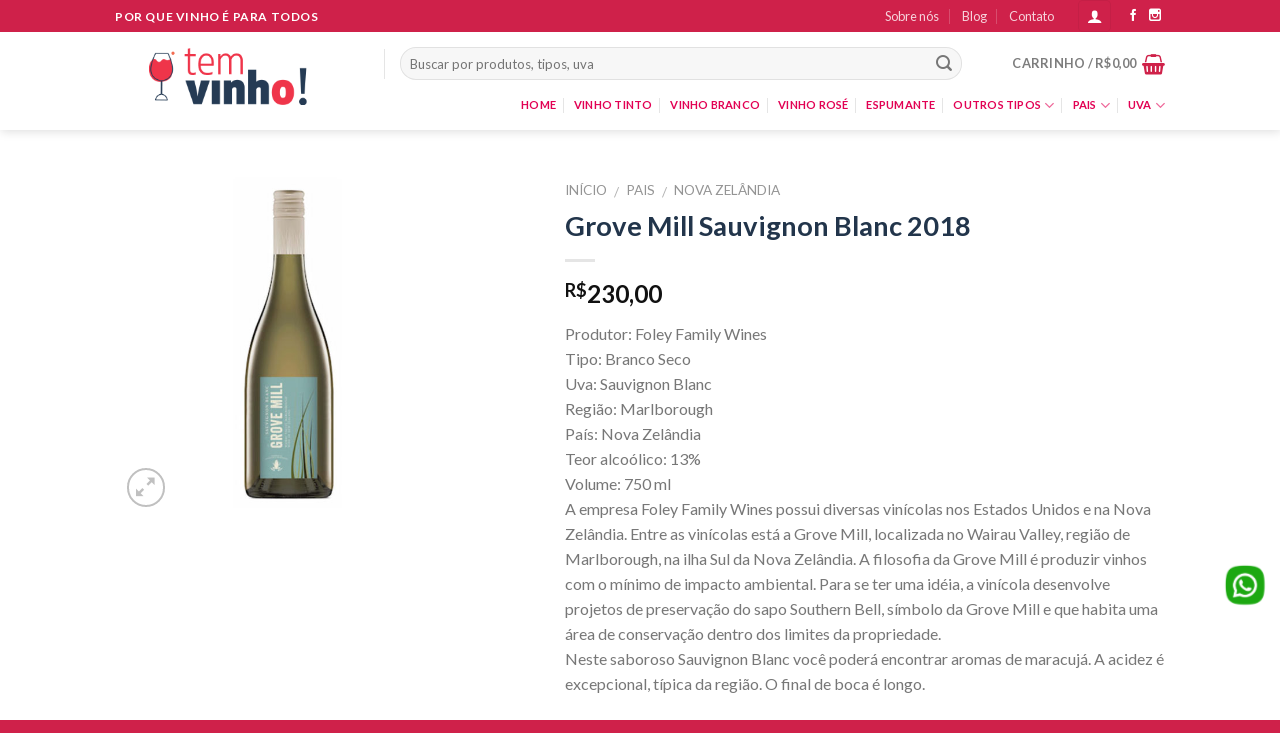

--- FILE ---
content_type: text/html; charset=UTF-8
request_url: https://www.temvinho.com/vinhos/grove-mill-sauvignon-blanc-2014/
body_size: 28994
content:
<!DOCTYPE html>
<!--[if IE 9 ]> <html lang="pt-BR" class="ie9 loading-site no-js"> <![endif]-->
<!--[if IE 8 ]> <html lang="pt-BR" class="ie8 loading-site no-js"> <![endif]-->
<!--[if (gte IE 9)|!(IE)]><!--><html lang="pt-BR" class="loading-site no-js"> <!--<![endif]-->
<head>
	<meta charset="UTF-8" />
	<meta name="viewport" content="width=device-width, initial-scale=1.0, maximum-scale=1.0, user-scalable=no" />

	<link rel="profile" href="http://gmpg.org/xfn/11" />
	<link rel="pingback" href="https://www.temvinho.com/xmlrpc.php" />

	<script>(function(html){html.className = html.className.replace(/\bno-js\b/,'js')})(document.documentElement);</script>
<title>Grove Mill Sauvignon Blanc 2018 &#8211; Tem Vinho!</title>
<meta name='robots' content='max-image-preview:large' />
<link rel="alternate" type="application/rss+xml" title="Feed para Tem Vinho! &raquo;" href="https://www.temvinho.com/feed/" />
<link rel="alternate" title="oEmbed (JSON)" type="application/json+oembed" href="https://www.temvinho.com/wp-json/oembed/1.0/embed?url=https%3A%2F%2Fwww.temvinho.com%2Fvinhos%2Fgrove-mill-sauvignon-blanc-2014%2F" />
<link rel="alternate" title="oEmbed (XML)" type="text/xml+oembed" href="https://www.temvinho.com/wp-json/oembed/1.0/embed?url=https%3A%2F%2Fwww.temvinho.com%2Fvinhos%2Fgrove-mill-sauvignon-blanc-2014%2F&#038;format=xml" />
		<!-- This site uses the Google Analytics by ExactMetrics plugin v8.2.4 - Using Analytics tracking - https://www.exactmetrics.com/ -->
		<!-- Note: ExactMetrics is not currently configured on this site. The site owner needs to authenticate with Google Analytics in the ExactMetrics settings panel. -->
					<!-- No tracking code set -->
				<!-- / Google Analytics by ExactMetrics -->
		<style id='wp-img-auto-sizes-contain-inline-css' type='text/css'>
img:is([sizes=auto i],[sizes^="auto," i]){contain-intrinsic-size:3000px 1500px}
/*# sourceURL=wp-img-auto-sizes-contain-inline-css */
</style>
<link rel='stylesheet' id='wdp_cart-summary-css' href='https://www.temvinho.com/wp-content/plugins/advanced-dynamic-pricing-for-woocommerce/BaseVersion/assets/css/cart-summary.css?ver=4.11.0' type='text/css' media='all' />
<style id='wp-emoji-styles-inline-css' type='text/css'>

	img.wp-smiley, img.emoji {
		display: inline !important;
		border: none !important;
		box-shadow: none !important;
		height: 1em !important;
		width: 1em !important;
		margin: 0 0.07em !important;
		vertical-align: -0.1em !important;
		background: none !important;
		padding: 0 !important;
	}
/*# sourceURL=wp-emoji-styles-inline-css */
</style>
<style id='wp-block-library-inline-css' type='text/css'>
:root{--wp-block-synced-color:#7a00df;--wp-block-synced-color--rgb:122,0,223;--wp-bound-block-color:var(--wp-block-synced-color);--wp-editor-canvas-background:#ddd;--wp-admin-theme-color:#007cba;--wp-admin-theme-color--rgb:0,124,186;--wp-admin-theme-color-darker-10:#006ba1;--wp-admin-theme-color-darker-10--rgb:0,107,160.5;--wp-admin-theme-color-darker-20:#005a87;--wp-admin-theme-color-darker-20--rgb:0,90,135;--wp-admin-border-width-focus:2px}@media (min-resolution:192dpi){:root{--wp-admin-border-width-focus:1.5px}}.wp-element-button{cursor:pointer}:root .has-very-light-gray-background-color{background-color:#eee}:root .has-very-dark-gray-background-color{background-color:#313131}:root .has-very-light-gray-color{color:#eee}:root .has-very-dark-gray-color{color:#313131}:root .has-vivid-green-cyan-to-vivid-cyan-blue-gradient-background{background:linear-gradient(135deg,#00d084,#0693e3)}:root .has-purple-crush-gradient-background{background:linear-gradient(135deg,#34e2e4,#4721fb 50%,#ab1dfe)}:root .has-hazy-dawn-gradient-background{background:linear-gradient(135deg,#faaca8,#dad0ec)}:root .has-subdued-olive-gradient-background{background:linear-gradient(135deg,#fafae1,#67a671)}:root .has-atomic-cream-gradient-background{background:linear-gradient(135deg,#fdd79a,#004a59)}:root .has-nightshade-gradient-background{background:linear-gradient(135deg,#330968,#31cdcf)}:root .has-midnight-gradient-background{background:linear-gradient(135deg,#020381,#2874fc)}:root{--wp--preset--font-size--normal:16px;--wp--preset--font-size--huge:42px}.has-regular-font-size{font-size:1em}.has-larger-font-size{font-size:2.625em}.has-normal-font-size{font-size:var(--wp--preset--font-size--normal)}.has-huge-font-size{font-size:var(--wp--preset--font-size--huge)}.has-text-align-center{text-align:center}.has-text-align-left{text-align:left}.has-text-align-right{text-align:right}.has-fit-text{white-space:nowrap!important}#end-resizable-editor-section{display:none}.aligncenter{clear:both}.items-justified-left{justify-content:flex-start}.items-justified-center{justify-content:center}.items-justified-right{justify-content:flex-end}.items-justified-space-between{justify-content:space-between}.screen-reader-text{border:0;clip-path:inset(50%);height:1px;margin:-1px;overflow:hidden;padding:0;position:absolute;width:1px;word-wrap:normal!important}.screen-reader-text:focus{background-color:#ddd;clip-path:none;color:#444;display:block;font-size:1em;height:auto;left:5px;line-height:normal;padding:15px 23px 14px;text-decoration:none;top:5px;width:auto;z-index:100000}html :where(.has-border-color){border-style:solid}html :where([style*=border-top-color]){border-top-style:solid}html :where([style*=border-right-color]){border-right-style:solid}html :where([style*=border-bottom-color]){border-bottom-style:solid}html :where([style*=border-left-color]){border-left-style:solid}html :where([style*=border-width]){border-style:solid}html :where([style*=border-top-width]){border-top-style:solid}html :where([style*=border-right-width]){border-right-style:solid}html :where([style*=border-bottom-width]){border-bottom-style:solid}html :where([style*=border-left-width]){border-left-style:solid}html :where(img[class*=wp-image-]){height:auto;max-width:100%}:where(figure){margin:0 0 1em}html :where(.is-position-sticky){--wp-admin--admin-bar--position-offset:var(--wp-admin--admin-bar--height,0px)}@media screen and (max-width:600px){html :where(.is-position-sticky){--wp-admin--admin-bar--position-offset:0px}}

/*# sourceURL=wp-block-library-inline-css */
</style><link rel='stylesheet' id='wc-blocks-style-css' href='https://www.temvinho.com/wp-content/plugins/woocommerce/assets/client/blocks/wc-blocks.css?ver=wc-10.4.3' type='text/css' media='all' />
<style id='global-styles-inline-css' type='text/css'>
:root{--wp--preset--aspect-ratio--square: 1;--wp--preset--aspect-ratio--4-3: 4/3;--wp--preset--aspect-ratio--3-4: 3/4;--wp--preset--aspect-ratio--3-2: 3/2;--wp--preset--aspect-ratio--2-3: 2/3;--wp--preset--aspect-ratio--16-9: 16/9;--wp--preset--aspect-ratio--9-16: 9/16;--wp--preset--color--black: #000000;--wp--preset--color--cyan-bluish-gray: #abb8c3;--wp--preset--color--white: #ffffff;--wp--preset--color--pale-pink: #f78da7;--wp--preset--color--vivid-red: #cf2e2e;--wp--preset--color--luminous-vivid-orange: #ff6900;--wp--preset--color--luminous-vivid-amber: #fcb900;--wp--preset--color--light-green-cyan: #7bdcb5;--wp--preset--color--vivid-green-cyan: #00d084;--wp--preset--color--pale-cyan-blue: #8ed1fc;--wp--preset--color--vivid-cyan-blue: #0693e3;--wp--preset--color--vivid-purple: #9b51e0;--wp--preset--gradient--vivid-cyan-blue-to-vivid-purple: linear-gradient(135deg,rgb(6,147,227) 0%,rgb(155,81,224) 100%);--wp--preset--gradient--light-green-cyan-to-vivid-green-cyan: linear-gradient(135deg,rgb(122,220,180) 0%,rgb(0,208,130) 100%);--wp--preset--gradient--luminous-vivid-amber-to-luminous-vivid-orange: linear-gradient(135deg,rgb(252,185,0) 0%,rgb(255,105,0) 100%);--wp--preset--gradient--luminous-vivid-orange-to-vivid-red: linear-gradient(135deg,rgb(255,105,0) 0%,rgb(207,46,46) 100%);--wp--preset--gradient--very-light-gray-to-cyan-bluish-gray: linear-gradient(135deg,rgb(238,238,238) 0%,rgb(169,184,195) 100%);--wp--preset--gradient--cool-to-warm-spectrum: linear-gradient(135deg,rgb(74,234,220) 0%,rgb(151,120,209) 20%,rgb(207,42,186) 40%,rgb(238,44,130) 60%,rgb(251,105,98) 80%,rgb(254,248,76) 100%);--wp--preset--gradient--blush-light-purple: linear-gradient(135deg,rgb(255,206,236) 0%,rgb(152,150,240) 100%);--wp--preset--gradient--blush-bordeaux: linear-gradient(135deg,rgb(254,205,165) 0%,rgb(254,45,45) 50%,rgb(107,0,62) 100%);--wp--preset--gradient--luminous-dusk: linear-gradient(135deg,rgb(255,203,112) 0%,rgb(199,81,192) 50%,rgb(65,88,208) 100%);--wp--preset--gradient--pale-ocean: linear-gradient(135deg,rgb(255,245,203) 0%,rgb(182,227,212) 50%,rgb(51,167,181) 100%);--wp--preset--gradient--electric-grass: linear-gradient(135deg,rgb(202,248,128) 0%,rgb(113,206,126) 100%);--wp--preset--gradient--midnight: linear-gradient(135deg,rgb(2,3,129) 0%,rgb(40,116,252) 100%);--wp--preset--font-size--small: 13px;--wp--preset--font-size--medium: 20px;--wp--preset--font-size--large: 36px;--wp--preset--font-size--x-large: 42px;--wp--preset--spacing--20: 0.44rem;--wp--preset--spacing--30: 0.67rem;--wp--preset--spacing--40: 1rem;--wp--preset--spacing--50: 1.5rem;--wp--preset--spacing--60: 2.25rem;--wp--preset--spacing--70: 3.38rem;--wp--preset--spacing--80: 5.06rem;--wp--preset--shadow--natural: 6px 6px 9px rgba(0, 0, 0, 0.2);--wp--preset--shadow--deep: 12px 12px 50px rgba(0, 0, 0, 0.4);--wp--preset--shadow--sharp: 6px 6px 0px rgba(0, 0, 0, 0.2);--wp--preset--shadow--outlined: 6px 6px 0px -3px rgb(255, 255, 255), 6px 6px rgb(0, 0, 0);--wp--preset--shadow--crisp: 6px 6px 0px rgb(0, 0, 0);}:where(.is-layout-flex){gap: 0.5em;}:where(.is-layout-grid){gap: 0.5em;}body .is-layout-flex{display: flex;}.is-layout-flex{flex-wrap: wrap;align-items: center;}.is-layout-flex > :is(*, div){margin: 0;}body .is-layout-grid{display: grid;}.is-layout-grid > :is(*, div){margin: 0;}:where(.wp-block-columns.is-layout-flex){gap: 2em;}:where(.wp-block-columns.is-layout-grid){gap: 2em;}:where(.wp-block-post-template.is-layout-flex){gap: 1.25em;}:where(.wp-block-post-template.is-layout-grid){gap: 1.25em;}.has-black-color{color: var(--wp--preset--color--black) !important;}.has-cyan-bluish-gray-color{color: var(--wp--preset--color--cyan-bluish-gray) !important;}.has-white-color{color: var(--wp--preset--color--white) !important;}.has-pale-pink-color{color: var(--wp--preset--color--pale-pink) !important;}.has-vivid-red-color{color: var(--wp--preset--color--vivid-red) !important;}.has-luminous-vivid-orange-color{color: var(--wp--preset--color--luminous-vivid-orange) !important;}.has-luminous-vivid-amber-color{color: var(--wp--preset--color--luminous-vivid-amber) !important;}.has-light-green-cyan-color{color: var(--wp--preset--color--light-green-cyan) !important;}.has-vivid-green-cyan-color{color: var(--wp--preset--color--vivid-green-cyan) !important;}.has-pale-cyan-blue-color{color: var(--wp--preset--color--pale-cyan-blue) !important;}.has-vivid-cyan-blue-color{color: var(--wp--preset--color--vivid-cyan-blue) !important;}.has-vivid-purple-color{color: var(--wp--preset--color--vivid-purple) !important;}.has-black-background-color{background-color: var(--wp--preset--color--black) !important;}.has-cyan-bluish-gray-background-color{background-color: var(--wp--preset--color--cyan-bluish-gray) !important;}.has-white-background-color{background-color: var(--wp--preset--color--white) !important;}.has-pale-pink-background-color{background-color: var(--wp--preset--color--pale-pink) !important;}.has-vivid-red-background-color{background-color: var(--wp--preset--color--vivid-red) !important;}.has-luminous-vivid-orange-background-color{background-color: var(--wp--preset--color--luminous-vivid-orange) !important;}.has-luminous-vivid-amber-background-color{background-color: var(--wp--preset--color--luminous-vivid-amber) !important;}.has-light-green-cyan-background-color{background-color: var(--wp--preset--color--light-green-cyan) !important;}.has-vivid-green-cyan-background-color{background-color: var(--wp--preset--color--vivid-green-cyan) !important;}.has-pale-cyan-blue-background-color{background-color: var(--wp--preset--color--pale-cyan-blue) !important;}.has-vivid-cyan-blue-background-color{background-color: var(--wp--preset--color--vivid-cyan-blue) !important;}.has-vivid-purple-background-color{background-color: var(--wp--preset--color--vivid-purple) !important;}.has-black-border-color{border-color: var(--wp--preset--color--black) !important;}.has-cyan-bluish-gray-border-color{border-color: var(--wp--preset--color--cyan-bluish-gray) !important;}.has-white-border-color{border-color: var(--wp--preset--color--white) !important;}.has-pale-pink-border-color{border-color: var(--wp--preset--color--pale-pink) !important;}.has-vivid-red-border-color{border-color: var(--wp--preset--color--vivid-red) !important;}.has-luminous-vivid-orange-border-color{border-color: var(--wp--preset--color--luminous-vivid-orange) !important;}.has-luminous-vivid-amber-border-color{border-color: var(--wp--preset--color--luminous-vivid-amber) !important;}.has-light-green-cyan-border-color{border-color: var(--wp--preset--color--light-green-cyan) !important;}.has-vivid-green-cyan-border-color{border-color: var(--wp--preset--color--vivid-green-cyan) !important;}.has-pale-cyan-blue-border-color{border-color: var(--wp--preset--color--pale-cyan-blue) !important;}.has-vivid-cyan-blue-border-color{border-color: var(--wp--preset--color--vivid-cyan-blue) !important;}.has-vivid-purple-border-color{border-color: var(--wp--preset--color--vivid-purple) !important;}.has-vivid-cyan-blue-to-vivid-purple-gradient-background{background: var(--wp--preset--gradient--vivid-cyan-blue-to-vivid-purple) !important;}.has-light-green-cyan-to-vivid-green-cyan-gradient-background{background: var(--wp--preset--gradient--light-green-cyan-to-vivid-green-cyan) !important;}.has-luminous-vivid-amber-to-luminous-vivid-orange-gradient-background{background: var(--wp--preset--gradient--luminous-vivid-amber-to-luminous-vivid-orange) !important;}.has-luminous-vivid-orange-to-vivid-red-gradient-background{background: var(--wp--preset--gradient--luminous-vivid-orange-to-vivid-red) !important;}.has-very-light-gray-to-cyan-bluish-gray-gradient-background{background: var(--wp--preset--gradient--very-light-gray-to-cyan-bluish-gray) !important;}.has-cool-to-warm-spectrum-gradient-background{background: var(--wp--preset--gradient--cool-to-warm-spectrum) !important;}.has-blush-light-purple-gradient-background{background: var(--wp--preset--gradient--blush-light-purple) !important;}.has-blush-bordeaux-gradient-background{background: var(--wp--preset--gradient--blush-bordeaux) !important;}.has-luminous-dusk-gradient-background{background: var(--wp--preset--gradient--luminous-dusk) !important;}.has-pale-ocean-gradient-background{background: var(--wp--preset--gradient--pale-ocean) !important;}.has-electric-grass-gradient-background{background: var(--wp--preset--gradient--electric-grass) !important;}.has-midnight-gradient-background{background: var(--wp--preset--gradient--midnight) !important;}.has-small-font-size{font-size: var(--wp--preset--font-size--small) !important;}.has-medium-font-size{font-size: var(--wp--preset--font-size--medium) !important;}.has-large-font-size{font-size: var(--wp--preset--font-size--large) !important;}.has-x-large-font-size{font-size: var(--wp--preset--font-size--x-large) !important;}
/*# sourceURL=global-styles-inline-css */
</style>

<style id='classic-theme-styles-inline-css' type='text/css'>
/*! This file is auto-generated */
.wp-block-button__link{color:#fff;background-color:#32373c;border-radius:9999px;box-shadow:none;text-decoration:none;padding:calc(.667em + 2px) calc(1.333em + 2px);font-size:1.125em}.wp-block-file__button{background:#32373c;color:#fff;text-decoration:none}
/*# sourceURL=/wp-includes/css/classic-themes.min.css */
</style>
<link rel='stylesheet' id='contact-form-7-css' href='https://www.temvinho.com/wp-content/plugins/contact-form-7/includes/css/styles.css?ver=6.1.4' type='text/css' media='all' />
<style id='woocommerce-inline-inline-css' type='text/css'>
.woocommerce form .form-row .required { visibility: visible; }
/*# sourceURL=woocommerce-inline-inline-css */
</style>
<link rel='stylesheet' id='shipping-simulator-css' href='https://www.temvinho.com/wp-content/plugins/woo-shipping-gateway/assets/css/simulator.css?ver=2.1.22' type='text/css' media='all' />
<link rel='stylesheet' id='flatsome-main-css' href='https://www.temvinho.com/wp-content/themes/flatsome/assets/css/flatsome.css?ver=3.2.2' type='text/css' media='all' />
<link rel='stylesheet' id='flatsome-shop-css' href='https://www.temvinho.com/wp-content/themes/flatsome/assets/css/flatsome-shop.css?ver=3.2.2' type='text/css' media='all' />
<link rel='stylesheet' id='flatsome-style-css' href='https://www.temvinho.com/wp-content/themes/flatsome-child/style.css?ver=3.2.2' type='text/css' media='all' />
<link rel='stylesheet' id='wdp_pricing-table-css' href='https://www.temvinho.com/wp-content/plugins/advanced-dynamic-pricing-for-woocommerce/BaseVersion/assets/css/pricing-table.css?ver=4.11.0' type='text/css' media='all' />
<link rel='stylesheet' id='wdp_deals-table-css' href='https://www.temvinho.com/wp-content/plugins/advanced-dynamic-pricing-for-woocommerce/BaseVersion/assets/css/deals-table.css?ver=4.11.0' type='text/css' media='all' />
<script type="text/javascript" src="https://www.temvinho.com/wp-includes/js/jquery/jquery.min.js?ver=3.7.1" id="jquery-core-js"></script>
<script type="text/javascript" src="https://www.temvinho.com/wp-includes/js/jquery/jquery-migrate.min.js?ver=3.4.1" id="jquery-migrate-js"></script>
<script type="text/javascript" src="https://www.temvinho.com/wp-content/plugins/woocommerce/assets/js/jquery-blockui/jquery.blockUI.min.js?ver=2.7.0-wc.10.4.3" id="wc-jquery-blockui-js" defer="defer" data-wp-strategy="defer"></script>
<script type="text/javascript" id="wc-add-to-cart-js-extra">
/* <![CDATA[ */
var wc_add_to_cart_params = {"ajax_url":"/wp-admin/admin-ajax.php","wc_ajax_url":"/?wc-ajax=%%endpoint%%","i18n_view_cart":"Ver carrinho","cart_url":"https://www.temvinho.com/cart/","is_cart":"","cart_redirect_after_add":"yes"};
//# sourceURL=wc-add-to-cart-js-extra
/* ]]> */
</script>
<script type="text/javascript" src="https://www.temvinho.com/wp-content/plugins/woocommerce/assets/js/frontend/add-to-cart.min.js?ver=10.4.3" id="wc-add-to-cart-js" defer="defer" data-wp-strategy="defer"></script>
<script type="text/javascript" id="wc-single-product-js-extra">
/* <![CDATA[ */
var wc_single_product_params = {"i18n_required_rating_text":"Selecione uma classifica\u00e7\u00e3o","i18n_rating_options":["1 de 5 estrelas","2 de 5 estrelas","3 de 5 estrelas","4 de 5 estrelas","5 de 5 estrelas"],"i18n_product_gallery_trigger_text":"Ver galeria de imagens em tela cheia","review_rating_required":"yes","flexslider":{"rtl":false,"animation":"slide","smoothHeight":true,"directionNav":false,"controlNav":"thumbnails","slideshow":false,"animationSpeed":500,"animationLoop":false,"allowOneSlide":false},"zoom_enabled":"","zoom_options":[],"photoswipe_enabled":"","photoswipe_options":{"shareEl":false,"closeOnScroll":false,"history":false,"hideAnimationDuration":0,"showAnimationDuration":0},"flexslider_enabled":""};
//# sourceURL=wc-single-product-js-extra
/* ]]> */
</script>
<script type="text/javascript" src="https://www.temvinho.com/wp-content/plugins/woocommerce/assets/js/frontend/single-product.min.js?ver=10.4.3" id="wc-single-product-js" defer="defer" data-wp-strategy="defer"></script>
<script type="text/javascript" src="https://www.temvinho.com/wp-content/plugins/woocommerce/assets/js/js-cookie/js.cookie.min.js?ver=2.1.4-wc.10.4.3" id="wc-js-cookie-js" defer="defer" data-wp-strategy="defer"></script>
<script type="text/javascript" id="woocommerce-js-extra">
/* <![CDATA[ */
var woocommerce_params = {"ajax_url":"/wp-admin/admin-ajax.php","wc_ajax_url":"/?wc-ajax=%%endpoint%%","i18n_password_show":"Mostrar senha","i18n_password_hide":"Ocultar senha"};
//# sourceURL=woocommerce-js-extra
/* ]]> */
</script>
<script type="text/javascript" src="https://www.temvinho.com/wp-content/plugins/woocommerce/assets/js/frontend/woocommerce.min.js?ver=10.4.3" id="woocommerce-js" defer="defer" data-wp-strategy="defer"></script>
<link rel="https://api.w.org/" href="https://www.temvinho.com/wp-json/" /><link rel="alternate" title="JSON" type="application/json" href="https://www.temvinho.com/wp-json/wp/v2/product/828" /><link rel="EditURI" type="application/rsd+xml" title="RSD" href="https://www.temvinho.com/xmlrpc.php?rsd" />
<meta name="generator" content="WordPress 6.9" />
<meta name="generator" content="WooCommerce 10.4.3" />
<link rel="canonical" href="https://www.temvinho.com/vinhos/grove-mill-sauvignon-blanc-2014/" />
<link rel='shortlink' href='https://www.temvinho.com/?p=828' />
<meta name="google-site-verification" content="aVuS4B-Y31eUl8ic8Mxpswdxs7552sxGIUM2njeUrkc" />
<style>.bg{opacity: 0; transition: opacity 1s; -webkit-transition: opacity 1s;} .bg-loaded{opacity: 1;}</style><!--[if IE]><link rel="stylesheet" type="text/css" href="https://www.temvinho.com/wp-content/themes/flatsome/assets/css/ie-fallback.css"><script src="//html5shim.googlecode.com/svn/trunk/html5.js"></script><script>var head = document.getElementsByTagName('head')[0],style = document.createElement('style');style.type = 'text/css';style.styleSheet.cssText = ':before,:after{content:none !important';head.appendChild(style);setTimeout(function(){head.removeChild(style);}, 0);</script><script src="https://www.temvinho.com/wp-content/themes/flatsome/assets/libs/ie-flexibility.js"></script><![endif]-->    <script type="text/javascript">
    WebFontConfig = {
      google: { families: [ "Lato:regular,700","Lato:regular,400","Lato:regular,700","Dancing+Script", ] }
    };
    (function() {
      var wf = document.createElement('script');
      wf.src = 'https://ajax.googleapis.com/ajax/libs/webfont/1/webfont.js';
      wf.type = 'text/javascript';
      wf.async = 'true';
      var s = document.getElementsByTagName('script')[0];
      s.parentNode.insertBefore(wf, s);
    })(); </script>
  	<noscript><style>.woocommerce-product-gallery{ opacity: 1 !important; }</style></noscript>
	        <style type="text/css">
            .wdp_bulk_table_content .wdp_pricing_table_caption { color: #6d6d6d ! important} .wdp_bulk_table_content table thead td { color: #6d6d6d ! important} .wdp_bulk_table_content table thead td { background-color: #efefef ! important} .wdp_bulk_table_content table thead td { higlight_background_color-color: #efefef ! important} .wdp_bulk_table_content table thead td { higlight_text_color: #6d6d6d ! important} .wdp_bulk_table_content table tbody td { color: #6d6d6d ! important} .wdp_bulk_table_content table tbody td { background-color: #ffffff ! important} .wdp_bulk_table_content .wdp_pricing_table_footer { color: #6d6d6d ! important}        </style>
        <link rel="icon" href="https://www.temvinho.com/wp-content/uploads/2017/04/cropped-icon-32x32.png" sizes="32x32" />
<link rel="icon" href="https://www.temvinho.com/wp-content/uploads/2017/04/cropped-icon-192x192.png" sizes="192x192" />
<link rel="apple-touch-icon" href="https://www.temvinho.com/wp-content/uploads/2017/04/cropped-icon-180x180.png" />
<meta name="msapplication-TileImage" content="https://www.temvinho.com/wp-content/uploads/2017/04/cropped-icon-270x270.png" />
<style id="custom-css" type="text/css">:root {--primary-color: #CF214A;}/* Site Width */.header-main{height: 63px}#logo img{max-height: 63px}#logo{width:239px;}#logo img{padding:3px 0;}.stuck #logo img{padding:4px 0;}.header-bottom{min-height: 30px}.header-top{min-height: 32px}.has-transparent + .page-title:first-of-type,.has-transparent + #main > .page-title,.has-transparent + #main > div > .page-title,.has-transparent + #main .page-header-wrapper:first-of-type .page-title{padding-top: 143px;}.header.show-on-scroll,.stuck .header-main{height:71px!important}.stuck #logo img{max-height: 71px!important}.search-form{ width: 90%;}.header-bg-color, .header-wrapper {background-color: rgba(255,255,255,0.9)}.header-bottom {background-color: #FFFFFF}.header-main .nav > li > a{line-height: 29px }.stuck .header-main .nav > li > a{line-height: 50px }.header-bottom-nav > li > a{line-height: 30px }@media (max-width: 549px) {.header-main{height: 118px}#logo img{max-height: 118px}}.main-menu-overlay{background-color: #C92326}.nav-dropdown{font-size:100}/* Color */.accordion-title.active, .has-icon-bg .icon .icon-inner,.logo a, .primary.is-underline, .primary.is-link, .badge-outline .badge-inner, .nav-outline > li.active> a,.nav-outline >li.active > a, .cart-icon strong,[data-color='primary'], .is-outline.primary{color: #CF214A;}/* Color !important */[data-text-color="primary"]{color: #CF214A!important;}/* Background */.scroll-to-bullets a,.featured-title, .label-new.menu-item > a:after, .nav-pagination > li > .current,.nav-pagination > li > span:hover,.nav-pagination > li > a:hover,.has-hover:hover .badge-outline .badge-inner,button[type="submit"], .button.wc-forward:not(.checkout):not(.checkout-button), .button.submit-button, .button.primary:not(.is-outline),.featured-table .title,.is-outline:hover, .has-icon:hover .icon-label,.nav-dropdown-bold .nav-column li > a:hover, .nav-dropdown.nav-dropdown-bold > li > a:hover, .nav-dropdown-bold.dark .nav-column li > a:hover, .nav-dropdown.nav-dropdown-bold.dark > li > a:hover, .is-outline:hover, .tagcloud a:hover,.grid-tools a, input[type='submit']:not(.is-form), .box-badge:hover .box-text, input.button.alt,.nav-box > li > a:hover,.nav-box > li.active > a,.nav-pills > li.active > a ,.current-dropdown .cart-icon strong, .cart-icon:hover strong, .nav-line-bottom > li > a:before, .nav-line-grow > li > a:before, .nav-line > li > a:before,.banner, .header-top, .slider-nav-circle .flickity-prev-next-button:hover svg, .slider-nav-circle .flickity-prev-next-button:hover .arrow, .primary.is-outline:hover, .button.primary:not(.is-outline), input[type='submit'].primary, input[type='submit'].primary, input[type='reset'].button, input[type='button'].primary, .badge-inner{background-color: #CF214A;}/* Border */.nav-vertical.nav-tabs > li.active > a,.scroll-to-bullets a.active,.nav-pagination > li > .current,.nav-pagination > li > span:hover,.nav-pagination > li > a:hover,.has-hover:hover .badge-outline .badge-inner,.accordion-title.active,.featured-table,.is-outline:hover, .tagcloud a:hover,blockquote, .has-border, .cart-icon strong:after,.cart-icon strong,.blockUI:before, .processing:before,.loading-spin, .slider-nav-circle .flickity-prev-next-button:hover svg, .slider-nav-circle .flickity-prev-next-button:hover .arrow, .primary.is-outline:hover{border-color: #CF214A}.nav-tabs > li.active > a{border-top-color: #CF214A}/* Fill */.slider .flickity-prev-next-button:hover svg,.slider .flickity-prev-next-button:hover .arrow{fill: #CF214A;}/* Background Color */[data-icon-label]:after, .secondary.is-underline:hover,.secondary.is-outline:hover,.icon-label,.button.secondary:not(.is-outline),.button.alt:not(.is-outline), .badge-inner.on-sale, .button.checkout, .single_add_to_cart_button{ background-color:#243A54; }/* Color */.secondary.is-underline,.secondary.is-link, .secondary.is-outline,.stars a.active, .star-rating:before, .woocommerce-page .star-rating:before,.star-rating span:before, .color-secondary{color: #243A54}/* Color !important */[data-text-color="secondary"]{color: #243A54!important;}/* Border */.secondary.is-outline:hover{border-color:#243A54}.success.is-underline:hover,.success.is-outline:hover,.success{background-color: #27D87F}.success-color, .success.is-link, .success.is-outline{color: #27D87F;}.success-border{border-color: #27D87F!important;}body{font-size: 100%;}@media screen and (max-width: 549px){body{font-size: 100%;}}body{font-family:"Lato", sans-serif}body{font-weight: 400}.nav > li > a {font-family:"Lato", sans-serif;}.nav > li > a {font-weight: 700;}h1,h2,h3,h4,h5,h6,.heading-font, .off-canvas-center .nav-sidebar.nav-vertical > li > a{font-family: "Lato", sans-serif;}h1,h2,h3,h4,h5,h6,.heading-font,.banner h1,.banner h2{font-weight: 700;}.alt-font{font-family: "Dancing Script", sans-serif;}.header:not(.transparent) .header-bottom-nav.nav > li > a{color: #E20053;}a{color: #CF214A;}a:hover{color: ;}.tagcloud a:hover{border-color: ;background-color: ;}input[type='submit'], input[type="button"], button, .button{border-radius: 5px}.shop-page-title.featured-title .title-bg{ background-image: url(https://www.temvinho.com/wp-content/uploads/2018/10/Grove-Mill-Sauvignon-Blanc_site.jpg)!important;}@media screen and (min-width: 550px){.products .box-vertical .box-image{min-width: 630px!important;width: 630px!important;}}.header-main .social-icons,.header-main .cart-icon strong,.header-main .menu-title,.header-main .header-button > .button.is-outline,.header-main .nav > li > a > i:not(.icon-angle-down){color: #CF2149!important;}.header-main .header-button > .button.is-outline,.header-main .cart-icon strong:after,.header-main .cart-icon strong{border-color: #CF2149!important;}.header-main .header-button > .button:not(.is-outline){background-color: #CF2149!important;}.header-main .current-dropdown .cart-icon strong,.header-main .header-button > .button:hover,.header-main .header-button > .button:hover i,.header-main .header-button > .button:hover span{color:#FFF!important;}.header-main .menu-title:hover,.header-main .social-icons a:hover,.header-main .header-button > .button.is-outline:hover,.header-main .nav > li > a:hover > i:not(.icon-angle-down){color: #CE4262!important;}.header-main .current-dropdown .cart-icon strong,.header-main .header-button > .button:hover{background-color: #CE4262!important;}.header-main .current-dropdown .cart-icon strong:after,.header-main .current-dropdown .cart-icon strong,.header-main .header-button > .button:hover{border-color: #CE4262!important;}.footer-1{background-image: url('http://www.temvinho.com/wp-content/uploads/2017/04/footer-bkg_13.gif');}.footer-2{background-color: #243A54}.absolute-footer, html{background-color: #CF214A}.label-new.menu-item > a:after{content:"Novo";}.label-hot.menu-item > a:after{content:"Quente";}.label-sale.menu-item > a:after{content:"Promoção";}.label-popular.menu-item > a:after{content:"Popular";}</style>		<style type="text/css" id="wp-custom-css">
			p.chamadaDestaque { font-size:10px;}
h4.chamadaDestaque { font-size: 14px; }
.produtos-destaque{
    max-width: 1250px !important;
}

.cart_totals  th.product-name { display: none; }

.woocommerce-messages {
    background: transparent;
    padding: 0 0 20px 0;
}

.demo_store {
    padding: 5px;
    margin: 0;
    text-align: center;
    background-color: #CF214A;
    color: #FFF;
    position: absolute;
    top: 0;
    z-index: 999;
    width: 100%;
}

.whatsapp-fix{    position: fixed;    z-index: 20;    bottom: 110px;    right: 10px;	}

@keyframes pulse {
    0% {        transform: scale(.9);    }
    70% {        transform: scale(1);        box-shadow: 0 0 0 50px rgba(69, 152, 27, 0);    }
    100% {        transform: scale(.9);        box-shadow: 0 0 0 0 rgba(69, 152, 27, 0);    }
}

.whatsapp-fix.pulse-anime {    box-shadow: 0 0 0 0 rgba(69, 152, 27, 0.5);    border-radius: 50px;    animation: pulse 2s infinite;	}



.product-gallery-slider img {
    width: auto !important;
/*     margin: 0 25% !important; */
}
	
.scroll-to-bullets a, .featured-title, .label-new.menu-item > a:after, .nav-pagination > li > .current, .nav-pagination > li > span:hover, .nav-pagination > li > a:hover, .has-hover:hover .badge-outline .badge-inner, button[type="submit"], .button.wc-forward:not(.checkout):not(.checkout-button), .button.submit-button, .button.primary:not(.is-outline), .featured-table .title, .is-outline:hover, .has-icon:hover .icon-label, .nav-dropdown-bold .nav-column li > a:hover, .nav-dropdown.nav-dropdown-bold > li > a:hover, .nav-dropdown-bold.dark .nav-column li > a:hover, .nav-dropdown.nav-dropdown-bold.dark > li > a:hover, .is-outline:hover, .tagcloud a:hover, .grid-tools a, input[type='submit']:not(.is-form), .box-badge:hover .box-text, input.button.alt, .nav-box > li > a:hover, .nav-box > li.active > a, .nav-pills > li.active > a, .current-dropdown .cart-icon strong, .cart-icon:hover strong, .nav-line-bottom > li > a:before, .nav-line-grow > li > a:before, .nav-line > li > a:before, .banner, .header-top, .slider-nav-circle .flickity-prev-next-button:hover svg, .slider-nav-circle .flickity-prev-next-button:hover .arrow, .primary.is-outline:hover, .button.primary:not(.is-outline), input[type='submit'].primary, input[type='submit'].primary, input[type='reset'].button, input[type='button'].primary, .badge-inner {
    background-color: #CF214A;
    color: white;
}

.woocommerce-shipping-destination {
    display: none;
}

.woocommerce-shipping-calculator {
    padding-top: 10px;
}

@media (max-width: 849px) {
	.logo { margin:0 !important; }
.home .product-small h4.chamadaDestaque, 
.home .product-small .chamadaDestaque { display:none !important; }

.btn-home-clique-aproveite, 
.produtos-destaque .box h4.chamadaDestaque, .produtos-destaque .box p.chamadaDestaque { display:none; }
	
.produtos-destaque .product-small {    text-align: center;		    padding: 0 9.8px 0;}
	
.col {    padding-bottom: 10px;}
	
}

@media (min-width: 850px) {
	


body.archive .add-to-cart-button {
    position: absolute;
    bottom: 0;
    left: 27%;
}
	
body.archive .box-text {
    min-height: 155px;
    margin-bottom: 40px;
	    text-align: center;
}
	
body.home .title-wrapper {
    overflow: hidden;
font-weight: 900;
    letter-spacing: -0.03em;
}

body.home .box-text {    padding-top: 0;    padding-bottom: 0;   }

    
body.home .products .product-small {
    background: url(https://www.temvinho.com/wp-content/uploads/2022/06/bkg-produto-HOME-bkg-x5.jpg) no-repeat;
    background-size: contain;
	margin-bottom: 10px;
}


body.home div.product-small.box {
background: none; }


body.home .large-columns-3>.col {
max-width: 31.33333%;
-webkit-flex-basis: 31.33333%;
-ms-flex-preferred-size: 31.33333%;
flex-basis: 31.33333%;
    margin: 0 5px 10px;
min-height: 630px; 
}

.footer .large-columns-3>.col {
		min-height: auto !important;
}
	
.badge-container {
	margin: 25px 0 0 20px; }
	
	.badge-inner.on-sale {    background-color: #f53367;}

	.badge {    height: 3.5em;	}
	
	.produtos-destaque .products {  max-width: 100%;    margin-left: .6%;}
	
	
.btn-home-clique-aproveite {
    color: #fff;
    line-height: 1em;
    z-index: 999;
    position: absolute;
    bottom: -20px;
    right: 40px;
    font-size: 13px;
    text-align: right;
}


.btn-home-clique-aproveite:hover { opacity:.7; color: white; cursor: pointer; }

p.name.product-title {
    font-size: 1.2em;
    min-height: 3em;
}

.price {
line-height: 1.3;
font-size: 1.1em
}

}


    .logo-left .logo {
        margin-left: 0;
        margin-right: 30px;
        margin-top: 25px;
    }


.wpcf7-submit.button, .your-email {
font-size: 12px;
}

.header-bottom {
margin-top: -15px
}


.wpcf7-form-control.wpcf7-text.wpcf7-email.wpcf7-validates-as-required.wpcf7-validates-as-email, .wpcf7-form-control.wpcf7-text.wpcf7-validates-as-required {
    border-radius: 10px;
    font-size: 13px;
}

.wpcf7-form {
    margin-bottom: 0;
}

.col.small-12.large-12 {
    padding-bottom: 0;
}

.footer-1 {
    background-repeat: repeat-x;
    background-size: 100%;
    background-position: center bottom;
}

h1, h2, h3 { color: #22354B; }		</style>
		</head>

<body class="wp-singular product-template-default single single-product postid-828 wp-theme-flatsome wp-child-theme-flatsome-child theme-flatsome woocommerce woocommerce-page woocommerce-no-js header-shadow nav-dropdown-has-arrow has-lightbox">

<a class="skip-link screen-reader-text" href="#main">Skip to content</a>

<div id="wrapper">


<header id="header" class="header ">
   <div class="header-wrapper">
	<div id="top-bar" class="header-top hide-for-sticky nav-dark">
    <div class="flex-row container">
      <div class="flex-col hide-for-medium flex-left">
          <ul class="nav nav-left medium-nav-center nav-small  nav-divided">
              <li class="html custom html_topbar_left"><strong class="uppercase">por que vinho é para todos</strong></li>          </ul>
      </div><!-- flex-col left -->

      <div class="flex-col hide-for-medium flex-center">
          <ul class="nav nav-center nav-small  nav-divided">
                        </ul>
      </div><!-- center -->

      <div class="flex-col hide-for-medium flex-right">
         <ul class="nav top-bar-nav nav-right nav-small  nav-divided">
              <li id="menu-item-215" class="menu-item menu-item-type-post_type menu-item-object-page  menu-item-215"><a href="https://www.temvinho.com/sobre-nos/" class="nav-top-link">Sobre nós</a></li>
<li id="menu-item-197" class="menu-item menu-item-type-post_type menu-item-object-page  menu-item-197"><a href="https://www.temvinho.com/blog/" class="nav-top-link">Blog</a></li>
<li id="menu-item-214" class="menu-item menu-item-type-post_type menu-item-object-page  menu-item-214"><a href="https://www.temvinho.com/contato/" class="nav-top-link">Contato</a></li>
<li class="account-item has-icon
   
  "
>
<div class="header-button">
<a href="https://www.temvinho.com/my-account/"
    class="nav-top-link nav-top-not-logged-in icon primary button round is-small"
    data-open="#login-form-popup"  >
  <i class="icon-user" ></i>
</a><!-- .account-login-link -->

</div>

</li>
<li class="html header-social-icons ml-0">
	    <div class="social-icons follow-icons " >
    	    	    	<a href="https://www.facebook.com/temvinhocom/" target="_blank" data-label="Facebook"  rel="nofollow" class="icon plain facebook tooltip" title="Siga-nos no Facebook"><i class="icon-facebook" ></i>    	</a>
						    <a href="https://www.instagram.com/temvinho_adega/" target="_blank" rel="nofollow" data-label="Instagram" class="icon plain  instagram tooltip" title="Siga-nos no Instagram"><i class="icon-instagram" ></i>		   </a>
																								     </div>

	</li>          </ul>
      </div><!-- .flex-col right -->

            <div class="flex-col show-for-medium flex-grow">
          <ul class="nav nav-left medium-nav-center nav-small mobile-nav  nav-divided">
              <li class="html custom html_topbar_left"><strong class="uppercase">por que vinho é para todos</strong></li>          </ul>
      </div>
      
    </div><!-- .flex-row -->
</div><!-- #header-top -->
<div id="masthead" class="header-main hide-for-sticky">
      <div class="header-inner flex-row container logo-left medium-logo-center" role="navigation">

          <!-- Logo -->
          <div id="logo" class="flex-col logo">
            <!-- Header logo -->
<a href="https://www.temvinho.com/" title="Tem Vinho! - Por quê vinho é para todos momentos" rel="home">
    <img width="239" height="63" src="http://www.temvinho.com/wp-content/uploads/2017/04/logoX.png" class="header_logo header-logo" alt="Tem Vinho!"/><img  width="239" height="63" src="http://www.temvinho.com/wp-content/uploads/2017/04/logoX.png" class="header-logo-dark" alt="Tem Vinho!"/></a>
          </div>

          <!-- Mobile Left Elements -->
          <div class="flex-col show-for-medium flex-left">
            <ul class="mobile-nav nav nav-left ">
              <li class="nav-icon has-icon">
  		<a href="#" data-open="#main-menu" data-pos="left" data-bg="main-menu-overlay" data-color="" class="is-small" aria-controls="main-menu" aria-expanded="false">
		
		  <i class="icon-menu" ></i>
		  		</a>
	</li>            </ul>
          </div>

          <!-- Left Elements -->
          <div class="flex-col hide-for-medium flex-left
            flex-grow">
            <ul class="header-nav header-nav-main nav nav-left  nav-uppercase" >
              <li class="header-divider"></li><li class="header-search-form search-form html relative has-icon">
	<div class="header-search-form-wrapper">
		<div class="searchform-wrapper ux-search-box relative form-flat is-normal"><form method="get" class="searchform" action="https://www.temvinho.com/" role="search">
		<div class="flex-row relative">
									<div class="flex-col flex-grow">
			  <input type="search" class="search-field mb-0" name="s" value="" placeholder="Buscar por produtos, tipos, uva" />
		    <input type="hidden" name="post_type" value="product" />
        			</div><!-- .flex-col -->
			<div class="flex-col">
				<button type="submit" class="ux-search-submit submit-button secondary button icon mb-0">
					<i class="icon-search" ></i>				</button>
			</div><!-- .flex-col -->
		</div><!-- .flex-row -->
	 <div class="live-search-results text-left z-top"></div>
</form>
</div>	</div>
</li>            </ul>
          </div>

          <!-- Right Elements -->
          <div class="flex-col hide-for-medium flex-right">
            <ul class="header-nav header-nav-main nav nav-right  nav-uppercase">
              <li class="cart-item has-icon
">


<a href="https://www.temvinho.com/cart/" class="header-cart-link off-canvas-toggle nav-top-link is-small" data-open="#cart-popup" data-class="off-canvas-cart" title="Carrinho" data-pos="right">

  
<span class="header-cart-title">
   Carrinho   /      <span class="cart-price"><span class="woocommerce-Price-amount amount"><bdi><span class="woocommerce-Price-currencySymbol">&#82;&#36;</span>0,00</bdi></span></span>
  </span>

    <i class="icon-shopping-basket"
    data-icon-label="0">
  </i>
  </a>



  <!-- Cart Sidebar Popup -->
  <div id="cart-popup" class="mfp-hide widget_shopping_cart">
  <div class="cart-popup-inner inner-padding">
      <div class="cart-popup-title text-center">
          <h4 class="uppercase">Carrinho</h4>
          <div class="is-divider"></div>
      </div>
      <div class="widget_shopping_cart_content">
          

	<p class="woocommerce-mini-cart__empty-message">Nenhum produto no carrinho.</p>


      </div>
            <div class="cart-sidebar-content relative"></div>  </div>
  </div>

</li>
            </ul>
          </div>

          <!-- Mobile Right Elements -->
          <div class="flex-col show-for-medium flex-right">
            <ul class="mobile-nav nav nav-right ">
              <li class="cart-item has-icon">


<a href="https://www.temvinho.com/cart/" class="header-cart-link off-canvas-toggle nav-top-link is-small" data-open="#cart-popup" data-class="off-canvas-cart" title="Carrinho" data-pos="right">

    <i class="icon-shopping-basket"
    data-icon-label="0">
  </i>
  </a>

</li>
            </ul>
          </div>

      </div><!-- .header-inner -->
     
      </div><!-- .header-main --><div id="wide-nav" class="header-bottom wide-nav hide-for-sticky hide-for-medium">
    <div class="flex-row container">

                        <div class="flex-col hide-for-medium flex-left">
                <ul class="nav header-nav header-bottom-nav nav-left  nav-divided nav-size-small nav-spacing-medium nav-uppercase">
                                    </ul>
            </div><!-- flex-col -->
            
            
                        <div class="flex-col hide-for-medium flex-right flex-grow">
              <ul class="nav header-nav header-bottom-nav nav-right  nav-divided nav-size-small nav-spacing-medium nav-uppercase">
                   <li id="menu-item-287" class="menu-item menu-item-type-post_type menu-item-object-page menu-item-home  menu-item-287"><a href="https://www.temvinho.com/" class="nav-top-link">Home</a></li>
<li id="menu-item-580" class="menu-item menu-item-type-taxonomy menu-item-object-product_tag  menu-item-580"><a href="https://www.temvinho.com/produto-tag/vinho-tinto/" class="nav-top-link">Vinho Tinto</a></li>
<li id="menu-item-578" class="menu-item menu-item-type-taxonomy menu-item-object-product_tag  menu-item-578"><a href="https://www.temvinho.com/produto-tag/vinho-branco/" class="nav-top-link">Vinho Branco</a></li>
<li id="menu-item-579" class="menu-item menu-item-type-taxonomy menu-item-object-product_tag  menu-item-579"><a href="https://www.temvinho.com/produto-tag/vinho-rose/" class="nav-top-link">Vinho Rosé</a></li>
<li id="menu-item-577" class="menu-item menu-item-type-taxonomy menu-item-object-product_tag  menu-item-577"><a href="https://www.temvinho.com/produto-tag/espumante/" class="nav-top-link">Espumante</a></li>
<li id="menu-item-633" class="menu-item menu-item-type-custom menu-item-object-custom menu-item-has-children  menu-item-633 has-dropdown"><a href="#" class="nav-top-link">Outros Tipos<i class="icon-angle-down" ></i></a>
<ul class='nav-dropdown nav-dropdown-default'>
	<li id="menu-item-1224" class="menu-item menu-item-type-taxonomy menu-item-object-product_tag  menu-item-1224"><a href="https://www.temvinho.com/produto-tag/porto-e-fortificados/">Porto e Fortificados</a></li>
	<li id="menu-item-1225" class="menu-item menu-item-type-taxonomy menu-item-object-product_tag  menu-item-1225"><a href="https://www.temvinho.com/produto-tag/vinho-organico/">Vinho Orgânico</a></li>
</ul>
</li>
<li id="menu-item-300" class="menu-item menu-item-type-taxonomy menu-item-object-product_cat current-product-ancestor menu-item-has-children  menu-item-300 has-dropdown"><a href="https://www.temvinho.com/categoria-produto/pais/" class="nav-top-link">Pais<i class="icon-angle-down" ></i></a>
<ul class='nav-dropdown nav-dropdown-default'>
	<li id="menu-item-2693" class="menu-item menu-item-type-taxonomy menu-item-object-product_cat  menu-item-2693"><a href="https://www.temvinho.com/categoria-produto/africa-do-sul/">Africa do Sul</a></li>
	<li id="menu-item-2694" class="menu-item menu-item-type-taxonomy menu-item-object-product_cat  menu-item-2694"><a href="https://www.temvinho.com/categoria-produto/pais/alemanha/">Alemanha</a></li>
	<li id="menu-item-301" class="menu-item menu-item-type-taxonomy menu-item-object-product_cat  menu-item-301"><a href="https://www.temvinho.com/categoria-produto/pais/argentina/">Argentina</a></li>
	<li id="menu-item-608" class="menu-item menu-item-type-taxonomy menu-item-object-product_cat  menu-item-608"><a href="https://www.temvinho.com/categoria-produto/pais/australia/">Australia</a></li>
	<li id="menu-item-302" class="menu-item menu-item-type-taxonomy menu-item-object-product_cat  menu-item-302"><a href="https://www.temvinho.com/categoria-produto/pais/brasil/">Brasil</a></li>
	<li id="menu-item-303" class="menu-item menu-item-type-taxonomy menu-item-object-product_cat  menu-item-303"><a href="https://www.temvinho.com/categoria-produto/pais/chile/">Chile</a></li>
	<li id="menu-item-896" class="menu-item menu-item-type-taxonomy menu-item-object-product_cat  menu-item-896"><a href="https://www.temvinho.com/categoria-produto/pais/espanha/">Espanha</a></li>
	<li id="menu-item-5101" class="menu-item menu-item-type-custom menu-item-object-custom  menu-item-5101"><a href="https://www.temvinho.com/categoria-produto/pais/estados-unidos/">Estados Unidos</a></li>
	<li id="menu-item-304" class="menu-item menu-item-type-taxonomy menu-item-object-product_cat  menu-item-304"><a href="https://www.temvinho.com/categoria-produto/pais/franca/">França</a></li>
	<li id="menu-item-305" class="menu-item menu-item-type-taxonomy menu-item-object-product_cat  menu-item-305"><a href="https://www.temvinho.com/categoria-produto/pais/italia/">Itália</a></li>
	<li id="menu-item-306" class="menu-item menu-item-type-taxonomy menu-item-object-product_cat  menu-item-306"><a href="https://www.temvinho.com/categoria-produto/pais/portugal/">Portugal</a></li>
	<li id="menu-item-897" class="menu-item menu-item-type-taxonomy menu-item-object-product_cat current-product-ancestor current-menu-parent current-product-parent  menu-item-897"><a href="https://www.temvinho.com/categoria-produto/pais/nova-zela%cc%82ndia/">Nova Zelândia</a></li>
	<li id="menu-item-898" class="menu-item menu-item-type-taxonomy menu-item-object-product_cat  menu-item-898"><a href="https://www.temvinho.com/categoria-produto/pais/uruguai/">Uruguai</a></li>
</ul>
</li>
<li id="menu-item-587" class="menu-item menu-item-type-custom menu-item-object-custom menu-item-has-children  menu-item-587 has-dropdown"><a href="#" class="nav-top-link">Uva<i class="icon-angle-down" ></i></a>
<ul class='nav-dropdown nav-dropdown-default'>
	<li id="menu-item-885" class="menu-item menu-item-type-taxonomy menu-item-object-product_tag  menu-item-885"><a href="https://www.temvinho.com/produto-tag/cabernet-franc/">Cabernet Franc</a></li>
	<li id="menu-item-588" class="menu-item menu-item-type-taxonomy menu-item-object-product_tag  menu-item-588"><a href="https://www.temvinho.com/produto-tag/cabernet-sauvignon/">Cabernet Sauvignon</a></li>
	<li id="menu-item-589" class="menu-item menu-item-type-taxonomy menu-item-object-product_tag  menu-item-589"><a href="https://www.temvinho.com/produto-tag/carmenere/">Carménere</a></li>
	<li id="menu-item-886" class="menu-item menu-item-type-taxonomy menu-item-object-product_tag  menu-item-886"><a href="https://www.temvinho.com/produto-tag/chardonnay/">Chardonnay</a></li>
	<li id="menu-item-595" class="menu-item menu-item-type-taxonomy menu-item-object-product_tag  menu-item-595"><a href="https://www.temvinho.com/produto-tag/tinta-roriz/">Tinta Roriz</a></li>
	<li id="menu-item-884" class="menu-item menu-item-type-taxonomy menu-item-object-product_tag  menu-item-884"><a href="https://www.temvinho.com/produto-tag/touriga-nacional/">Touriga Nacional</a></li>
	<li id="menu-item-887" class="menu-item menu-item-type-taxonomy menu-item-object-product_tag  menu-item-887"><a href="https://www.temvinho.com/produto-tag/malbec/">Malbec</a></li>
	<li id="menu-item-888" class="menu-item menu-item-type-taxonomy menu-item-object-product_tag  menu-item-888"><a href="https://www.temvinho.com/produto-tag/merlot/">Merlot</a></li>
	<li id="menu-item-890" class="menu-item menu-item-type-taxonomy menu-item-object-product_tag  menu-item-890"><a href="https://www.temvinho.com/produto-tag/pinot-noir/">Pinot Noir</a></li>
	<li id="menu-item-891" class="menu-item menu-item-type-taxonomy menu-item-object-product_tag  menu-item-891"><a href="https://www.temvinho.com/produto-tag/primitivo/">Primitivo</a></li>
	<li id="menu-item-892" class="menu-item menu-item-type-taxonomy menu-item-object-product_tag  menu-item-892"><a href="https://www.temvinho.com/produto-tag/riesling/">Riesling</a></li>
	<li id="menu-item-894" class="menu-item menu-item-type-taxonomy menu-item-object-product_tag  menu-item-894"><a href="https://www.temvinho.com/produto-tag/sauvignon-blanc/">Sauvignon Blanc</a></li>
</ul>
</li>
              </ul>
            </div><!-- flex-col -->
            
                        
    </div><!-- .flex-row -->
</div><!-- .header-bottom -->

<div class="header-bg-container fill"><div class="header-bg-image fill"></div><div class="header-bg-color fill"></div></div><!-- .header-bg-container -->   </div><!-- header-wrapper-->
</header>


<main id="main" class="">
	<div class="shop-container">
		
			

<div  itemscope itemtype="http://schema.org/Product" id="product-828" class="post-828 product type-product status-publish has-post-thumbnail product_cat-nova-zelandia product_tag-combina-com-primavera product_tag-combina-com-saladas product_tag-marlborough product_tag-peixes product_tag-producao-sustentavel product_tag-sauvignon-blanc product_tag-vinho-branco product_tag-vinho-organico first outofstock taxable shipping-taxable purchasable product-type-simple">
<div class="woocommerce-notices-wrapper"></div><div class="product-container">
<div class="product-main">
<div class="row content-row mb-0">

	<div class="product-gallery large-5 col">
	<div class="row row-small">
	<div class="col large-10">
		<div class="product-images images relative has-hover">

			<div class="badge-container is-larger absolute left top z-1">
</div>
			<div class="image-tools absolute top show-on-hover right z-3">
							</div>

			<div class="product-gallery-slider slider slider-nav-small mb-0"
						data-flickity-options='{
				            "cellAlign": "center",
				            "dragThreshold" : 10,
				            "wrapAround": true,
				            "autoPlay": false,
				            "adaptiveHeight": true,
				            "prevNextButtons":true,
				            "percentPosition": true,
				            "imagesLoaded": true,
				            "lazyLoad": 1,
				            "pageDots": false,
				            "rightToLeft": false				        }'>
			<div class="slide first"><a href="https://www.temvinho.com/wp-content/uploads/2018/10/Grove-Mill-Sauvignon-Blanc_site.jpg" itemprop="image" class="woocommerce-main-image zoom" title="" data-rel="prettyPhoto"><img width="600" height="600" src="https://www.temvinho.com/wp-content/uploads/2018/10/Grove-Mill-Sauvignon-Blanc_site.jpg" class="attachment-shop_single size-shop_single wp-post-image" alt="Grove-Mill-Sauvignon-Blanc_site" title="Grove-Mill-Sauvignon-Blanc_site" decoding="async" fetchpriority="high" srcset="https://www.temvinho.com/wp-content/uploads/2018/10/Grove-Mill-Sauvignon-Blanc_site.jpg 600w, https://www.temvinho.com/wp-content/uploads/2018/10/Grove-Mill-Sauvignon-Blanc_site-247x247.jpg 247w, https://www.temvinho.com/wp-content/uploads/2018/10/Grove-Mill-Sauvignon-Blanc_site-100x100.jpg 100w" sizes="(max-width: 600px) 100vw, 600px" /></a></div>
			</div><!-- .product-gallery-slider -->


			<div class="image-tools absolute bottom left z-3">
				    <a href="#product-zoom" class="zoom-button button is-outline circle icon tooltip hide-for-small" title="Ampliar">
      <i class="icon-expand" ></i>    </a>
 			</div>

		</div><!-- .product-images -->
	</div><!-- .large-10 -->

</div><!-- .row -->
	</div>

	<div class="product-info summary col-fit col entry-summary product-summary">

		<nav class="woocommerce-breadcrumb breadcrumbs" itemprop="breadcrumb"><a href="https://www.temvinho.com">Início</a> <span class="divider">&#47;</span> <a href="https://www.temvinho.com/categoria-produto/pais/">Pais</a> <span class="divider">&#47;</span> <a href="https://www.temvinho.com/categoria-produto/pais/nova-zela%cc%82ndia/">Nova Zelândia</a></nav><h1 itemprop="name" class="product-title entry-title">
	Grove Mill Sauvignon Blanc 2018</h1>

	<div class="is-divider small"></div>
<div class="price-wrapper" itemprop="offers" itemscope itemtype="http://schema.org/Offer">

	<p class="price product-page-price price-not-in-stock"><span class="woocommerce-Price-amount amount"><bdi><span class="woocommerce-Price-currencySymbol">&#82;&#36;</span>230,00</bdi></span></p>

	<meta itemprop="price" content="230" />
	<meta itemprop="priceCurrency" content="BRL" />
	<link itemprop="availability" href="http://schema.org/OutOfStock" />

</div>
<div itemprop="description">
	<p>Produtor: Foley Family Wines<br />
Tipo: Branco Seco<br />
Uva: Sauvignon Blanc<br />
Região: Marlborough<br />
País: Nova Zelândia<br />
Teor alcoólico: 13%<br />
Volume: 750 ml<br />
A empresa Foley Family Wines possui diversas vinícolas nos Estados Unidos e na Nova Zelândia. Entre as vinícolas está a Grove Mill, localizada no Wairau Valley, região de Marlborough, na ilha Sul da Nova Zelândia. A filosofia da Grove Mill é produzir vinhos com o mínimo de impacto ambiental. Para se ter uma idéia, a vinícola desenvolve projetos de preservação do sapo Southern Bell, símbolo da Grove Mill e que habita uma área de conservação dentro dos limites da propriedade.<br />
Neste saboroso Sauvignon Blanc você poderá encontrar aromas de maracujá. A acidez é excepcional, típica da região. O final de boca é longo.</p>
</div>
 <p class="stock out-of-stock">Fora de estoque</p>
<div class="product_meta">

	
	
		<span class="sku_wrapper">SKU: <span class="sku">v170</span></span>

	
	<span class="posted_in">Categoria: <a href="https://www.temvinho.com/categoria-produto/pais/nova-zela%cc%82ndia/" rel="tag">Nova Zelândia</a></span>
	<span class="tagged_as">Tags: <a href="https://www.temvinho.com/produto-tag/combina-com-primavera/" rel="tag">Combina com Primavera</a>, <a href="https://www.temvinho.com/produto-tag/combina-com-saladas/" rel="tag">Combina com saladas</a>, <a href="https://www.temvinho.com/produto-tag/marlborough/" rel="tag">Marlborough</a>, <a href="https://www.temvinho.com/produto-tag/peixes/" rel="tag">Peixes</a>, <a href="https://www.temvinho.com/produto-tag/producao-sustentavel/" rel="tag">Produção Sustentável</a>, <a href="https://www.temvinho.com/produto-tag/sauvignon-blanc/" rel="tag">Sauvignon Blanc</a>, <a href="https://www.temvinho.com/produto-tag/vinho-branco/" rel="tag">Vinho Branco</a>, <a href="https://www.temvinho.com/produto-tag/vinho-organico/" rel="tag">Vinho Orgânico</a></span>
	
</div>

	</div><!-- .summary -->

	<div id="product-sidebar" class="mfp-hide">
		<div class="sidebar-inner">
			<aside id="woocommerce_products-11" class="widget woocommerce widget_products"><h3 class="widget-title shop-sidebar">Mais Vendidos</h3><div class="is-divider small"></div><ul class="product_list_widget"><li>
	
	<a href="https://www.temvinho.com/vinhos/flor-do-tua/">
		<img width="247" height="247" src="https://www.temvinho.com/wp-content/uploads/2014/08/florodotuareserva_site-247x247.jpg" class="attachment-woocommerce_thumbnail size-woocommerce_thumbnail" alt="Flor do Tua Reserva 2018" decoding="async" srcset="https://www.temvinho.com/wp-content/uploads/2014/08/florodotuareserva_site-247x247.jpg 247w, https://www.temvinho.com/wp-content/uploads/2014/08/florodotuareserva_site-100x100.jpg 100w, https://www.temvinho.com/wp-content/uploads/2014/08/florodotuareserva_site.jpg 600w" sizes="(max-width: 247px) 100vw, 247px" />		<span class="product-title">Flor do Tua Reserva 2018</span>
	</a>

				
	<span class="woocommerce-Price-amount amount"><bdi><span class="woocommerce-Price-currencySymbol">&#82;&#36;</span>120,00</bdi></span>
	</li>
<li>
	
	<a href="https://www.temvinho.com/vinhos/casa-de-vilacetinho-vinho-verde-doc-2018/">
		<img width="247" height="247" src="https://www.temvinho.com/wp-content/uploads/2019/04/vilacetinho-vinhoverde_site-247x247.jpg" class="attachment-woocommerce_thumbnail size-woocommerce_thumbnail" alt="Casa de Vilacetinho Vinho Verde DOC 2020" decoding="async" srcset="https://www.temvinho.com/wp-content/uploads/2019/04/vilacetinho-vinhoverde_site-247x247.jpg 247w, https://www.temvinho.com/wp-content/uploads/2019/04/vilacetinho-vinhoverde_site-100x100.jpg 100w, https://www.temvinho.com/wp-content/uploads/2019/04/vilacetinho-vinhoverde_site.jpg 600w" sizes="(max-width: 247px) 100vw, 247px" />		<span class="product-title">Casa de Vilacetinho Vinho Verde DOC 2020</span>
	</a>

				
	<span class="woocommerce-Price-amount amount"><bdi><span class="woocommerce-Price-currencySymbol">&#82;&#36;</span>63,00</bdi></span>
	</li>
<li>
	
	<a href="https://www.temvinho.com/vinhos/pe-tinto-esporao-2017/">
		<img width="247" height="247" src="https://www.temvinho.com/wp-content/uploads/2019/08/pé-tinto_site-247x247.jpg" class="attachment-woocommerce_thumbnail size-woocommerce_thumbnail" alt="Pé Tinto Esporão 2020" decoding="async" loading="lazy" srcset="https://www.temvinho.com/wp-content/uploads/2019/08/pé-tinto_site-247x247.jpg 247w, https://www.temvinho.com/wp-content/uploads/2019/08/pé-tinto_site-100x100.jpg 100w, https://www.temvinho.com/wp-content/uploads/2019/08/pé-tinto_site.jpg 600w" sizes="auto, (max-width: 247px) 100vw, 247px" />		<span class="product-title">Pé Tinto Esporão 2020</span>
	</a>

				
	<span class="woocommerce-Price-amount amount"><bdi><span class="woocommerce-Price-currencySymbol">&#82;&#36;</span>45,00</bdi></span>
	</li>
<li>
	
	<a href="https://www.temvinho.com/vinhos/quinta-dos-castelares-colheita-tinto-2016/">
		<img width="247" height="247" src="https://www.temvinho.com/wp-content/uploads/2018/10/Quinta-dos-Castelares-Colheita-Tinto_SITE-247x247.jpg" class="attachment-woocommerce_thumbnail size-woocommerce_thumbnail" alt="Quinta dos Castelares Colheita Tinto 2020" decoding="async" loading="lazy" srcset="https://www.temvinho.com/wp-content/uploads/2018/10/Quinta-dos-Castelares-Colheita-Tinto_SITE-247x247.jpg 247w, https://www.temvinho.com/wp-content/uploads/2018/10/Quinta-dos-Castelares-Colheita-Tinto_SITE-100x100.jpg 100w, https://www.temvinho.com/wp-content/uploads/2018/10/Quinta-dos-Castelares-Colheita-Tinto_SITE.jpg 600w" sizes="auto, (max-width: 247px) 100vw, 247px" />		<span class="product-title">Quinta dos Castelares Colheita Tinto 2020</span>
	</a>

				
	<span class="woocommerce-Price-amount amount"><bdi><span class="woocommerce-Price-currencySymbol">&#82;&#36;</span>85,00</bdi></span>
	</li>
</ul></aside><aside id="woocommerce_product_categories-14" class="widget woocommerce widget_product_categories"><h3 class="widget-title shop-sidebar">País</h3><div class="is-divider small"></div><ul class="product-categories"><li class="cat-item cat-item-379"><a href="https://www.temvinho.com/categoria-produto/africa-do-sul/">Africa do Sul</a></li>
<li class="cat-item cat-item-393"><a href="https://www.temvinho.com/categoria-produto/pais/alemanha/">Alemanha</a></li>
<li class="cat-item cat-item-48"><a href="https://www.temvinho.com/categoria-produto/pais/argentina/">Argentina</a></li>
<li class="cat-item cat-item-63"><a href="https://www.temvinho.com/categoria-produto/pais/australia/">Austrália</a></li>
<li class="cat-item cat-item-44"><a href="https://www.temvinho.com/categoria-produto/pais/brasil/">Brasil</a></li>
<li class="cat-item cat-item-124"><a href="https://www.temvinho.com/categoria-produto/uva/chardonnay/">Chardonnay</a></li>
<li class="cat-item cat-item-45"><a href="https://www.temvinho.com/categoria-produto/pais/chile/">Chile</a></li>
<li class="cat-item cat-item-81"><a href="https://www.temvinho.com/categoria-produto/pais/espanha/">Espanha</a></li>
<li class="cat-item cat-item-406"><a href="https://www.temvinho.com/categoria-produto/estados-unidos/">Estados Unidos</a></li>
<li class="cat-item cat-item-46"><a href="https://www.temvinho.com/categoria-produto/pais/franca/">França</a></li>
<li class="cat-item cat-item-47"><a href="https://www.temvinho.com/categoria-produto/pais/italia/">Itália</a></li>
<li class="cat-item cat-item-143 current-cat"><a href="https://www.temvinho.com/categoria-produto/pais/nova-zela%cc%82ndia/">Nova Zelândia</a></li>
<li class="cat-item cat-item-49"><a href="https://www.temvinho.com/categoria-produto/pais/portugal/">Portugal</a></li>
<li class="cat-item cat-item-117"><a href="https://www.temvinho.com/categoria-produto/pais/uruguai/">Uruguai</a></li>
</ul></aside>		</div><!-- .sidebar-inner -->
	</div>

	<meta itemprop="url" content="https://www.temvinho.com/vinhos/grove-mill-sauvignon-blanc-2014/" />

</div><!-- .row -->
</div><!-- .product-main -->

<div class="product-footer">
	<div class="container">
		
	<div class="woocommerce-tabs tabbed-content">
		<ul class="product-tabs nav small-nav-collapse tabs nav nav-uppercase nav-line nav-left">
							<li class="additional_information_tab  active">
					<a href="#tab-additional_information">Informação adicional</a>
				</li>
					</ul>
		<div class="tab-panels">
		
			<div class="panel entry-content active" id="tab-additional_information">
				

<table class="woocommerce-product-attributes shop_attributes" aria-label="Detalhes do produto">
			<tr class="woocommerce-product-attributes-item woocommerce-product-attributes-item--weight">
			<th class="woocommerce-product-attributes-item__label" scope="row">Peso</th>
			<td class="woocommerce-product-attributes-item__value">1,5 kg</td>
		</tr>
			<tr class="woocommerce-product-attributes-item woocommerce-product-attributes-item--dimensions">
			<th class="woocommerce-product-attributes-item__label" scope="row">Dimensões</th>
			<td class="woocommerce-product-attributes-item__value">8 &times; 8 &times; 32 cm</td>
		</tr>
	</table>
			</div>

				</div><!-- .tab-panels -->
	</div><!-- .tabbed-content -->


	<div class="up-sells upsells upsells-wrapper product-section">

		<h3 class="product-section-title product-section-title-upsell pt-half pb-half uppercase">
			Você também pode gostar de&hellip;		</h3>

			
  
    <div class="row large-columns-4 medium-columns- small-columns-2 row-small">
  
				
					
<div class="product-small col has-hover out-of-stock post-869 product type-product status-publish has-post-thumbnail product_cat-brasil product_tag-386 product_tag-premiado product_tag-sauvignon-blanc product_tag-verao product_tag-vinho-branco  outofstock taxable shipping-taxable purchasable product-type-simple">
	<div class="col-inner">	
	
<div class="badge-container absolute left top z-1">
</div>	<div class="product-small box ">

<!-- RARU -->
<!-- RARU -->
		<div class="box-image">
			<div class="image-fade_in_back">
				<a href="https://www.temvinho.com/vinhos/villaggio-bassetti-sauvignon-blanc-2016/">
					<img width="247" height="247" src="https://www.temvinho.com/wp-content/uploads/2018/10/Villaggio_Bassetti_SauvignonBlanc_site-247x247.jpg" class="attachment-woocommerce_thumbnail size-woocommerce_thumbnail" alt="Villaggio Bassetti Sauvignon Blanc 2016" decoding="async" loading="lazy" srcset="https://www.temvinho.com/wp-content/uploads/2018/10/Villaggio_Bassetti_SauvignonBlanc_site-247x247.jpg 247w, https://www.temvinho.com/wp-content/uploads/2018/10/Villaggio_Bassetti_SauvignonBlanc_site-100x100.jpg 100w, https://www.temvinho.com/wp-content/uploads/2018/10/Villaggio_Bassetti_SauvignonBlanc_site.jpg 600w" sizes="auto, (max-width: 247px) 100vw, 247px" />				</a>
			</div>
			<div class="image-tools is-small top right show-on-hover">
							</div>
			<div class="image-tools is-small hide-for-small bottom left show-on-hover">
							</div>
			<div class="image-tools grid-tools text-center hide-for-small bottom hover-slide-in show-on-hover">
							</div>
			<div class="out-of-stock-label">Fora de estoque</div>		</div><!-- box-image -->

		<div class="box-text box-text-products">
			<div class="title-wrapper">  <p class="category uppercase is-smaller no-text-overflow product-cat op-7">
        Brasil   </p> <p class="name product-title"><a href="https://www.temvinho.com/vinhos/villaggio-bassetti-sauvignon-blanc-2016/">Villaggio Bassetti Sauvignon Blanc 2016</a></p></div><div class="price-wrapper">
	<span class="price"><span class="woocommerce-Price-amount amount"><bdi><span class="woocommerce-Price-currencySymbol">&#82;&#36;</span>85,00</bdi></span></span>
</div><div class="add-to-cart-button"><a href="https://www.temvinho.com/vinhos/villaggio-bassetti-sauvignon-blanc-2016/" rel="nofollow" data-product_id="869" class="ajax_add_to_cart  product_type_simple button primary is-outline mb-0 is-small">Leia mais</a></div>		</div><!-- box-text -->
	</div><!-- box -->
	
<!-- RARU -->
<!-- RARU -->

	</div><!-- .col-inner -->
</div><!-- col -->
				
					
<div class="product-small col has-hover out-of-stock post-1676 product type-product status-publish has-post-thumbnail product_cat-portugal product_tag-carnes-brancas product_tag-ermelinda-freitas product_tag-peixes product_tag-quiche product_tag-sauvignon-blanc product_tag-verdelho product_tag-vinho-branco product_tag-vinho-premiado  outofstock taxable shipping-taxable purchasable product-type-simple">
	<div class="col-inner">	
	
<div class="badge-container absolute left top z-1">
</div>	<div class="product-small box ">

<!-- RARU -->
<!-- RARU -->
		<div class="box-image">
			<div class="image-fade_in_back">
				<a href="https://www.temvinho.com/vinhos/sauvignon-blanc-verdelho-casa-ermelinda-freitas-2015/">
					<img width="247" height="247" src="https://www.temvinho.com/wp-content/uploads/2019/09/ermelinda_sauvignon_verdelho_site-247x247.jpg" class="attachment-woocommerce_thumbnail size-woocommerce_thumbnail" alt="Ermelinda Freitas Sauvignon Blanc e Verdelho 2015" decoding="async" loading="lazy" srcset="https://www.temvinho.com/wp-content/uploads/2019/09/ermelinda_sauvignon_verdelho_site-247x247.jpg 247w, https://www.temvinho.com/wp-content/uploads/2019/09/ermelinda_sauvignon_verdelho_site-100x100.jpg 100w, https://www.temvinho.com/wp-content/uploads/2019/09/ermelinda_sauvignon_verdelho_site.jpg 600w" sizes="auto, (max-width: 247px) 100vw, 247px" /><img width="630" height="788" src="https://www.temvinho.com/wp-content/uploads/2019/09/Ermelinda-Freitas-Sauvignon-Blanc-e-Verdelho-337x520-c-default-1-630x788.jpg" class="show-on-hover absolute fill hide-for-small back-image" alt="" decoding="async" loading="lazy" />				</a>
			</div>
			<div class="image-tools is-small top right show-on-hover">
							</div>
			<div class="image-tools is-small hide-for-small bottom left show-on-hover">
							</div>
			<div class="image-tools grid-tools text-center hide-for-small bottom hover-slide-in show-on-hover">
							</div>
			<div class="out-of-stock-label">Fora de estoque</div>		</div><!-- box-image -->

		<div class="box-text box-text-products">
			<div class="title-wrapper">  <p class="category uppercase is-smaller no-text-overflow product-cat op-7">
        Portugal   </p> <p class="name product-title"><a href="https://www.temvinho.com/vinhos/sauvignon-blanc-verdelho-casa-ermelinda-freitas-2015/">Ermelinda Freitas Sauvignon Blanc e Verdelho 2015</a></p></div><div class="price-wrapper">
	<span class="price"><span class="woocommerce-Price-amount amount"><bdi><span class="woocommerce-Price-currencySymbol">&#82;&#36;</span>75,00</bdi></span></span>
</div><div class="add-to-cart-button"><a href="https://www.temvinho.com/vinhos/sauvignon-blanc-verdelho-casa-ermelinda-freitas-2015/" rel="nofollow" data-product_id="1676" class="ajax_add_to_cart  product_type_simple button primary is-outline mb-0 is-small">Leia mais</a></div>		</div><!-- box-text -->
	</div><!-- box -->
	
<!-- RARU -->
<!-- RARU -->

	</div><!-- .col-inner -->
</div><!-- col -->
				
					
<div class="product-small col has-hover out-of-stock post-808 product type-product status-publish has-post-thumbnail product_cat-chile product_tag-aperitivo product_tag-peixes product_tag-producao-sustentavel product_tag-sauvignon-blanc product_tag-vale-central product_tag-verao product_tag-vinho-branco product_tag-vinicola-premiada last outofstock taxable shipping-taxable purchasable product-type-simple">
	<div class="col-inner">	
	
<div class="badge-container absolute left top z-1">
</div>	<div class="product-small box ">

<!-- RARU -->
<!-- RARU -->
		<div class="box-image">
			<div class="image-fade_in_back">
				<a href="https://www.temvinho.com/vinhos/casa-rivas-sauvignon-blanc-2017/">
					<img width="247" height="247" src="https://www.temvinho.com/wp-content/uploads/2018/10/casarivas_sauvblanc_site-247x247.jpg" class="attachment-woocommerce_thumbnail size-woocommerce_thumbnail" alt="Casa Rivas Sauvignon Blanc 2020" decoding="async" loading="lazy" srcset="https://www.temvinho.com/wp-content/uploads/2018/10/casarivas_sauvblanc_site-247x247.jpg 247w, https://www.temvinho.com/wp-content/uploads/2018/10/casarivas_sauvblanc_site-100x100.jpg 100w, https://www.temvinho.com/wp-content/uploads/2018/10/casarivas_sauvblanc_site.jpg 600w" sizes="auto, (max-width: 247px) 100vw, 247px" />				</a>
			</div>
			<div class="image-tools is-small top right show-on-hover">
							</div>
			<div class="image-tools is-small hide-for-small bottom left show-on-hover">
							</div>
			<div class="image-tools grid-tools text-center hide-for-small bottom hover-slide-in show-on-hover">
							</div>
			<div class="out-of-stock-label">Fora de estoque</div>		</div><!-- box-image -->

		<div class="box-text box-text-products">
			<div class="title-wrapper">  <p class="category uppercase is-smaller no-text-overflow product-cat op-7">
        Chile   </p> <p class="name product-title"><a href="https://www.temvinho.com/vinhos/casa-rivas-sauvignon-blanc-2017/">Casa Rivas Sauvignon Blanc 2020</a></p></div><div class="price-wrapper">
	<span class="price"><span class="woocommerce-Price-amount amount"><bdi><span class="woocommerce-Price-currencySymbol">&#82;&#36;</span>80,00</bdi></span></span>
</div><div class="add-to-cart-button"><a href="https://www.temvinho.com/vinhos/casa-rivas-sauvignon-blanc-2017/" rel="nofollow" data-product_id="808" class="ajax_add_to_cart  product_type_simple button primary is-outline mb-0 is-small">Leia mais</a></div>		</div><!-- box-text -->
	</div><!-- box -->
	
<!-- RARU -->
<!-- RARU -->

	</div><!-- .col-inner -->
</div><!-- col -->
				
					
<div class="product-small col has-hover out-of-stock post-911 product type-product status-publish has-post-thumbnail product_cat-franca product_tag-peixe product_tag-queijo-de-cabra product_tag-salada product_tag-sauvignon-blanc product_tag-vale-do-loire product_tag-verao product_tag-vinho-branco first outofstock taxable shipping-taxable purchasable product-type-simple">
	<div class="col-inner">	
	
<div class="badge-container absolute left top z-1">
</div>	<div class="product-small box ">

<!-- RARU -->
<!-- RARU -->
		<div class="box-image">
			<div class="image-fade_in_back">
				<a href="https://www.temvinho.com/vinhos/domaine-davrille-sauvignon-2017/">
					<img width="247" height="247" src="https://www.temvinho.com/wp-content/uploads/2018/10/DomaineAvrillé_SB_NOVOROTULOsite-247x247.png" class="attachment-woocommerce_thumbnail size-woocommerce_thumbnail" alt="Domaine d&#039;Avrillé Sauvignon 2019" decoding="async" loading="lazy" srcset="https://www.temvinho.com/wp-content/uploads/2018/10/DomaineAvrillé_SB_NOVOROTULOsite-247x247.png 247w, https://www.temvinho.com/wp-content/uploads/2018/10/DomaineAvrillé_SB_NOVOROTULOsite-100x100.png 100w, https://www.temvinho.com/wp-content/uploads/2018/10/DomaineAvrillé_SB_NOVOROTULOsite.png 600w" sizes="auto, (max-width: 247px) 100vw, 247px" />				</a>
			</div>
			<div class="image-tools is-small top right show-on-hover">
							</div>
			<div class="image-tools is-small hide-for-small bottom left show-on-hover">
							</div>
			<div class="image-tools grid-tools text-center hide-for-small bottom hover-slide-in show-on-hover">
							</div>
			<div class="out-of-stock-label">Fora de estoque</div>		</div><!-- box-image -->

		<div class="box-text box-text-products">
			<div class="title-wrapper">  <p class="category uppercase is-smaller no-text-overflow product-cat op-7">
        França   </p> <p class="name product-title"><a href="https://www.temvinho.com/vinhos/domaine-davrille-sauvignon-2017/">Domaine d&#8217;Avrillé Sauvignon 2019</a></p></div><div class="price-wrapper">
	<span class="price"><span class="woocommerce-Price-amount amount"><bdi><span class="woocommerce-Price-currencySymbol">&#82;&#36;</span>120,00</bdi></span></span>
</div><div class="add-to-cart-button"><a href="https://www.temvinho.com/vinhos/domaine-davrille-sauvignon-2017/" rel="nofollow" data-product_id="911" class="ajax_add_to_cart  product_type_simple button primary is-outline mb-0 is-small">Leia mais</a></div>		</div><!-- box-text -->
	</div><!-- box -->
	
<!-- RARU -->
<!-- RARU -->

	</div><!-- .col-inner -->
</div><!-- col -->
				
			</div>
	</div>

	</div><!-- container -->
</div><!-- product-footer -->
</div><!-- .product-container --></div>
		
	</div><!-- shop container -->

</main><!-- #main -->

<footer id="footer" class="footer-wrapper">	

	<div class="whatsapp-fix pulse-anime">
      <a href="http://api.whatsapp.com/send?1=pt_BR&phone=5511933633432" target="_blank"> 
            <img src="https://www.temvinho.com/wp-content/uploads/2023/06/Whatsapp-icon-vector-PNG.png" width="50" height="50" alt="Fale Conosco pelo WhatsApp" /> 
      </a>
 </div>
<!-- FOOTER 1 -->
<div class="footer-widgets footer footer-1">
		<div class="row large-columns-1 mb-0">
	   		<div id="text-21" class="col pb-0 widget widget_text">			<div class="textwidget"></div>
		</div><div id="custom_html-2" class="widget_text col pb-0 widget widget_custom_html"><div class="textwidget custom-html-widget"><br/><br/></div></div><div id="text-20" class="col pb-0 widget widget_text">			<div class="textwidget"></div>
		</div>        
		</div><!-- end row -->
</div><!-- footer 1 -->


<!-- FOOTER 2 -->
<div class="footer-widgets footer footer-2 dark">
		<div class="row dark large-columns-3 mb-0">
	   		
		<div id="block_widget-2" class="col pb-0 widget block_widget">
		<h3 class="widget-title">Sobre Nós</h3><div class="is-divider small"></div>		
		<p style="font-size: 14px;">Somos apaixonados por vinhos e queremos que mais pessoas se apaixonem também. Entendemos que vinho é para todos momentos, sem muitas regras e formalidades. Faça você mesmo suas regras na hora de tomar o seu vinho preferido.</p>
    <div class="social-icons follow-icons " >
    	    	    	<a href="https://www.facebook.com/temvinhocom/" target="_blank" data-label="Facebook"  rel="nofollow" class="icon button circle is-outline facebook tooltip" title="Siga-nos no Facebook"><i class="icon-facebook" ></i>    	</a>
						    <a href="https://www.instagram.com/temvinho_adega/" target="_blank" rel="nofollow" data-label="Instagram" class="icon button circle is-outline  instagram tooltip" title="Siga-nos no Instagram"><i class="icon-instagram" ></i>		   </a>
																								     </div>

	

<p>&nbsp;</p>
		</div>		
		<div id="text-15" class="col pb-0 widget widget_text"><h3 class="widget-title">Atendimento e Dúvidas</h3><div class="is-divider small"></div>			<div class="textwidget"><p style="font-size: 14px;">contato@temvinho.com  /  (11)  9336-33432</p>
<br/>
<script language='javascript'>function vopenw() {	tbar='location=no,status=yes,resizable=yes,scrollbars=yes,width=560,height=535';	sw =  window.open('https://www.certisign.com.br/seal/splashcerti?dn=www.temvinho.com','CRSN_Splash',tbar);	sw.focus();}</script>
<table width='135' border='0' cellpadding='2' cellspacing='0'>
<tr>
<td width='135' align='center' valign='middle' style="    background: white;    text-align: center;    padding: 11px 0;"><a href='javascript:vopenw()'><img src='https://www.temvinho.com/wp-content/uploads/2019/04/100x46_fundo_branco.gif' border=0 align=center alt='Um site validado pela Certisign indica que nossa empresa concluiu satisfatoriamente todos os procedimentos para determinar que o domínio validado é de propriedade ou se encontra registrado por uma empresa ou organização autorizada a negociar por ela ou exercer qualquer atividade lícita em seu nome.'></a><br />
<script src=https://seal.verisign.com/getseal?host_name=www.temvinho.com&size=S&use_flash=NO&use_transparent=getsealjs_b.js&lang=pt></script></td>
</tr>
</table></div>
		</div>
		<div id="block_widget-3" class="col pb-0 widget block_widget">
		<h3 class="widget-title">RECEBA NOSSA  NEWSLETTER</h3><div class="is-divider small"></div>		
		<p style="font-size: 14px">Tenha acesso a promoções exclusivas e fique por dentro das novidades. É rápido e vai valer a pena.</p>

<div class="wpcf7 no-js" id="wpcf7-f622-o1" lang="en-US" dir="ltr" data-wpcf7-id="622">
<div class="screen-reader-response"><p role="status" aria-live="polite" aria-atomic="true"></p> <ul></ul></div>
<form action="/vinhos/grove-mill-sauvignon-blanc-2014/#wpcf7-f622-o1" method="post" class="wpcf7-form init" aria-label="Contact form" novalidate="novalidate" data-status="init">
<fieldset class="hidden-fields-container"><input type="hidden" name="_wpcf7" value="622" /><input type="hidden" name="_wpcf7_version" value="6.1.4" /><input type="hidden" name="_wpcf7_locale" value="en_US" /><input type="hidden" name="_wpcf7_unit_tag" value="wpcf7-f622-o1" /><input type="hidden" name="_wpcf7_container_post" value="0" /><input type="hidden" name="_wpcf7_posted_data_hash" value="" />
</fieldset>
<div class="flex-row form-flat medium-flex-wrap">
	<div class="flex-col ml-third">
		<p><span class="wpcf7-form-control-wrap" data-name="your-name"><input size="40" maxlength="400" class="wpcf7-form-control wpcf7-text wpcf7-validates-as-required" aria-required="true" aria-invalid="false" placeholder="Seu Nome" value="" type="text" name="your-name" /></span>
		</p>
	</div>
	<div class="flex-col ml-third">
		<p><span class="wpcf7-form-control-wrap" data-name="your-email"><input size="40" maxlength="400" class="wpcf7-form-control wpcf7-email wpcf7-validates-as-required wpcf7-text wpcf7-validates-as-email" aria-required="true" aria-invalid="false" placeholder="Digite Seu Email" value="" type="email" name="your-email" /></span>
		</p>
	</div>
	<div class="flex-col ml-third">
		<p><input class="wpcf7-form-control wpcf7-submit has-spinner button" type="submit" value="OK" />
		</p>
	</div>
</div><p style="display: none !important;" class="akismet-fields-container" data-prefix="_wpcf7_ak_"><label>&#916;<textarea name="_wpcf7_ak_hp_textarea" cols="45" rows="8" maxlength="100"></textarea></label><input type="hidden" id="ak_js_1" name="_wpcf7_ak_js" value="35"/><script>document.getElementById( "ak_js_1" ).setAttribute( "value", ( new Date() ).getTime() );</script></p><div class="wpcf7-response-output" aria-hidden="true"></div>
</form>
</div>

		</div>		
		        
		</div><!-- end row -->
</div><!-- end footer 2 -->



<div class="absolute-footer dark medium-text-center small-text-center">
  <div class="container clearfix">

          <div class="footer-secondary pull-right">
                <div class="payment-icons inline-block"><div class="payment-icon"><!DOCTYPE svg PUBLIC "-//W3C//DTD SVG 1.1//EN" "http://www.w3.org/Graphics/SVG/1.1/DTD/svg11.dtd">
<svg version="1.1" xmlns="http://www.w3.org/2000/svg" xmlns:xlink="http://www.w3.org/1999/xlink"  viewBox="0 0 64 32">
<path d="M10.781 7.688c-0.251-1.283-1.219-1.688-2.344-1.688h-8.376l-0.061 0.405c5.749 1.469 10.469 4.595 12.595 10.501l-1.813-9.219zM13.125 19.688l-0.531-2.781c-1.096-2.907-3.752-5.594-6.752-6.813l4.219 15.939h5.469l8.157-20.032h-5.501l-5.062 13.688zM27.72 26.061l3.248-20.061h-5.187l-3.251 20.061h5.189zM41.875 5.656c-5.125 0-8.717 2.72-8.749 6.624-0.032 2.877 2.563 4.469 4.531 5.439 2.032 0.968 2.688 1.624 2.688 2.499 0 1.344-1.624 1.939-3.093 1.939-2.093 0-3.219-0.251-4.875-1.032l-0.688-0.344-0.719 4.499c1.219 0.563 3.437 1.064 5.781 1.064 5.437 0.032 8.97-2.688 9.032-6.843 0-2.282-1.405-4-4.376-5.439-1.811-0.904-2.904-1.563-2.904-2.499 0-0.843 0.936-1.72 2.968-1.72 1.688-0.029 2.936 0.314 3.875 0.752l0.469 0.248 0.717-4.344c-1.032-0.406-2.656-0.844-4.656-0.844zM55.813 6c-1.251 0-2.189 0.376-2.72 1.688l-7.688 18.374h5.437c0.877-2.467 1.096-3 1.096-3 0.592 0 5.875 0 6.624 0 0 0 0.157 0.688 0.624 3h4.813l-4.187-20.061h-4zM53.405 18.938c0 0 0.437-1.157 2.064-5.594-0.032 0.032 0.437-1.157 0.688-1.907l0.374 1.72c0.968 4.781 1.189 5.781 1.189 5.781-0.813 0-3.283 0-4.315 0z"></path>
</svg>
</div><div class="payment-icon"><!DOCTYPE svg PUBLIC "-//W3C//DTD SVG 1.1//EN" "http://www.w3.org/Graphics/SVG/1.1/DTD/svg11.dtd">
<svg version="1.1" xmlns="http://www.w3.org/2000/svg" xmlns:xlink="http://www.w3.org/1999/xlink"  viewBox="0 0 64 32">
<path d="M35.255 12.078h-2.396c-0.229 0-0.444 0.114-0.572 0.303l-3.306 4.868-1.4-4.678c-0.088-0.292-0.358-0.493-0.663-0.493h-2.355c-0.284 0-0.485 0.28-0.393 0.548l2.638 7.745-2.481 3.501c-0.195 0.275 0.002 0.655 0.339 0.655h2.394c0.227 0 0.439-0.111 0.569-0.297l7.968-11.501c0.191-0.275-0.006-0.652-0.341-0.652zM19.237 16.718c-0.23 1.362-1.311 2.276-2.691 2.276-0.691 0-1.245-0.223-1.601-0.644-0.353-0.417-0.485-1.012-0.374-1.674 0.214-1.35 1.313-2.294 2.671-2.294 0.677 0 1.227 0.225 1.589 0.65 0.365 0.428 0.509 1.027 0.404 1.686zM22.559 12.078h-2.384c-0.204 0-0.378 0.148-0.41 0.351l-0.104 0.666-0.166-0.241c-0.517-0.749-1.667-1-2.817-1-2.634 0-4.883 1.996-5.321 4.796-0.228 1.396 0.095 2.731 0.888 3.662 0.727 0.856 1.765 1.212 3.002 1.212 2.123 0 3.3-1.363 3.3-1.363l-0.106 0.662c-0.040 0.252 0.155 0.479 0.41 0.479h2.147c0.341 0 0.63-0.247 0.684-0.584l1.289-8.161c0.040-0.251-0.155-0.479-0.41-0.479zM8.254 12.135c-0.272 1.787-1.636 1.787-2.957 1.787h-0.751l0.527-3.336c0.031-0.202 0.205-0.35 0.41-0.35h0.345c0.899 0 1.747 0 2.185 0.511 0.262 0.307 0.341 0.761 0.242 1.388zM7.68 7.473h-4.979c-0.341 0-0.63 0.248-0.684 0.584l-2.013 12.765c-0.040 0.252 0.155 0.479 0.41 0.479h2.378c0.34 0 0.63-0.248 0.683-0.584l0.543-3.444c0.053-0.337 0.343-0.584 0.683-0.584h1.575c3.279 0 5.172-1.587 5.666-4.732 0.223-1.375 0.009-2.456-0.635-3.212-0.707-0.832-1.962-1.272-3.628-1.272zM60.876 7.823l-2.043 12.998c-0.040 0.252 0.155 0.479 0.41 0.479h2.055c0.34 0 0.63-0.248 0.683-0.584l2.015-12.765c0.040-0.252-0.155-0.479-0.41-0.479h-2.299c-0.205 0.001-0.379 0.148-0.41 0.351zM54.744 16.718c-0.23 1.362-1.311 2.276-2.691 2.276-0.691 0-1.245-0.223-1.601-0.644-0.353-0.417-0.485-1.012-0.374-1.674 0.214-1.35 1.313-2.294 2.671-2.294 0.677 0 1.227 0.225 1.589 0.65 0.365 0.428 0.509 1.027 0.404 1.686zM58.066 12.078h-2.384c-0.204 0-0.378 0.148-0.41 0.351l-0.104 0.666-0.167-0.241c-0.516-0.749-1.667-1-2.816-1-2.634 0-4.883 1.996-5.321 4.796-0.228 1.396 0.095 2.731 0.888 3.662 0.727 0.856 1.765 1.212 3.002 1.212 2.123 0 3.3-1.363 3.3-1.363l-0.106 0.662c-0.040 0.252 0.155 0.479 0.41 0.479h2.147c0.341 0 0.63-0.247 0.684-0.584l1.289-8.161c0.040-0.252-0.156-0.479-0.41-0.479zM43.761 12.135c-0.272 1.787-1.636 1.787-2.957 1.787h-0.751l0.527-3.336c0.031-0.202 0.205-0.35 0.41-0.35h0.345c0.899 0 1.747 0 2.185 0.511 0.261 0.307 0.34 0.761 0.241 1.388zM43.187 7.473h-4.979c-0.341 0-0.63 0.248-0.684 0.584l-2.013 12.765c-0.040 0.252 0.156 0.479 0.41 0.479h2.554c0.238 0 0.441-0.173 0.478-0.408l0.572-3.619c0.053-0.337 0.343-0.584 0.683-0.584h1.575c3.279 0 5.172-1.587 5.666-4.732 0.223-1.375 0.009-2.456-0.635-3.212-0.707-0.832-1.962-1.272-3.627-1.272z"></path>
</svg>
</div><div class="payment-icon"><!DOCTYPE svg PUBLIC "-//W3C//DTD SVG 1.1//EN" "http://www.w3.org/Graphics/SVG/1.1/DTD/svg11.dtd">
<svg version="1.1" xmlns="http://www.w3.org/2000/svg" xmlns:xlink="http://www.w3.org/1999/xlink"  viewBox="0 0 64 32">
<path d="M7.114 14.656c-1.375-0.5-2.125-0.906-2.125-1.531 0-0.531 0.437-0.812 1.188-0.812 1.437 0 2.875 0.531 3.875 1.031l0.563-3.5c-0.781-0.375-2.406-1-4.656-1-1.594 0-2.906 0.406-3.844 1.188-1 0.812-1.5 2-1.5 3.406 0 2.563 1.563 3.688 4.125 4.594 1.625 0.594 2.188 1 2.188 1.656 0 0.625-0.531 0.969-1.5 0.969-1.188 0-3.156-0.594-4.437-1.343l-0.563 3.531c1.094 0.625 3.125 1.281 5.25 1.281 1.688 0 3.063-0.406 4.031-1.157 1.063-0.843 1.594-2.062 1.594-3.656-0.001-2.625-1.595-3.719-4.188-4.657zM21.114 9.125h-3v-4.219l-4.031 0.656-0.563 3.563-1.437 0.25-0.531 3.219h1.937v6.844c0 1.781 0.469 3 1.375 3.75 0.781 0.625 1.907 0.938 3.469 0.938 1.219 0 1.937-0.219 2.468-0.344v-3.688c-0.282 0.063-0.938 0.22-1.375 0.22-0.906 0-1.313-0.5-1.313-1.563v-6.156h2.406l0.595-3.469zM30.396 9.031c-0.313-0.062-0.594-0.093-0.876-0.093-1.312 0-2.374 0.687-2.781 1.937l-0.313-1.75h-4.093v14.719h4.687v-9.563c0.594-0.719 1.437-0.968 2.563-0.968 0.25 0 0.5 0 0.812 0.062v-4.344zM33.895 2.719c-1.375 0-2.468 1.094-2.468 2.469s1.094 2.5 2.468 2.5 2.469-1.124 2.469-2.5-1.094-2.469-2.469-2.469zM36.239 23.844v-14.719h-4.687v14.719h4.687zM49.583 10.468c-0.843-1.094-2-1.625-3.469-1.625-1.343 0-2.531 0.563-3.656 1.75l-0.25-1.469h-4.125v20.155l4.688-0.781v-4.719c0.719 0.219 1.469 0.344 2.125 0.344 1.157 0 2.876-0.313 4.188-1.75 1.281-1.375 1.907-3.5 1.907-6.313 0-2.499-0.469-4.405-1.407-5.593zM45.677 19.532c-0.375 0.687-0.969 1.094-1.625 1.094-0.468 0-0.906-0.093-1.281-0.281v-7c0.812-0.844 1.531-0.938 1.781-0.938 1.188 0 1.781 1.313 1.781 3.812 0.001 1.437-0.219 2.531-0.656 3.313zM62.927 10.843c-1.032-1.312-2.563-2-4.501-2-4 0-6.468 2.938-6.468 7.688 0 2.625 0.656 4.625 1.968 5.875 1.157 1.157 2.844 1.719 5.032 1.719 2 0 3.844-0.469 5-1.251l-0.501-3.219c-1.157 0.625-2.5 0.969-4 0.969-0.906 0-1.532-0.188-1.969-0.594-0.5-0.406-0.781-1.094-0.875-2.062h7.75c0.031-0.219 0.062-1.281 0.062-1.625 0.001-2.344-0.5-4.188-1.499-5.5zM56.583 15.094c0.125-2.093 0.687-3.062 1.75-3.062s1.625 1 1.687 3.062h-3.437z"></path>
</svg>
</div><div class="payment-icon"><!DOCTYPE svg PUBLIC "-//W3C//DTD SVG 1.1//EN" "http://www.w3.org/Graphics/SVG/1.1/DTD/svg11.dtd">
<svg version="1.1" xmlns="http://www.w3.org/2000/svg" xmlns:xlink="http://www.w3.org/1999/xlink"  viewBox="0 0 64 32">
<path d="M42.667-0c-4.099 0-7.836 1.543-10.667 4.077-2.831-2.534-6.568-4.077-10.667-4.077-8.836 0-16 7.163-16 16s7.164 16 16 16c4.099 0 7.835-1.543 10.667-4.077 2.831 2.534 6.568 4.077 10.667 4.077 8.837 0 16-7.163 16-16s-7.163-16-16-16zM11.934 19.828l0.924-5.809-2.112 5.809h-1.188v-5.809l-1.056 5.809h-1.584l1.32-7.657h2.376v4.753l1.716-4.753h2.508l-1.32 7.657h-1.585zM19.327 18.244c-0.088 0.528-0.178 0.924-0.264 1.188v0.396h-1.32v-0.66c-0.353 0.528-0.924 0.792-1.716 0.792-0.442 0-0.792-0.132-1.056-0.396-0.264-0.351-0.396-0.792-0.396-1.32 0-0.792 0.218-1.364 0.66-1.716 0.614-0.44 1.364-0.66 2.244-0.66h0.66v-0.396c0-0.351-0.353-0.528-1.056-0.528-0.442 0-1.012 0.088-1.716 0.264 0.086-0.351 0.175-0.792 0.264-1.32 0.703-0.264 1.32-0.396 1.848-0.396 1.496 0 2.244 0.616 2.244 1.848 0 0.353-0.046 0.749-0.132 1.188-0.089 0.616-0.179 1.188-0.264 1.716zM24.079 15.076c-0.264-0.086-0.66-0.132-1.188-0.132s-0.792 0.177-0.792 0.528c0 0.177 0.044 0.31 0.132 0.396l0.528 0.264c0.792 0.442 1.188 1.012 1.188 1.716 0 1.409-0.838 2.112-2.508 2.112-0.792 0-1.366-0.044-1.716-0.132 0.086-0.351 0.175-0.836 0.264-1.452 0.703 0.177 1.188 0.264 1.452 0.264 0.614 0 0.924-0.175 0.924-0.528 0-0.175-0.046-0.308-0.132-0.396-0.178-0.175-0.396-0.308-0.66-0.396-0.792-0.351-1.188-0.924-1.188-1.716 0-1.407 0.792-2.112 2.376-2.112 0.792 0 1.32 0.045 1.584 0.132l-0.265 1.451zM27.512 15.208h-0.924c0 0.442-0.046 0.838-0.132 1.188 0 0.088-0.022 0.264-0.066 0.528-0.046 0.264-0.112 0.442-0.198 0.528v0.528c0 0.353 0.175 0.528 0.528 0.528 0.175 0 0.35-0.044 0.528-0.132l-0.264 1.452c-0.264 0.088-0.66 0.132-1.188 0.132-0.881 0-1.32-0.44-1.32-1.32 0-0.528 0.086-1.099 0.264-1.716l0.66-4.225h1.584l-0.132 0.924h0.792l-0.132 1.585zM32.66 17.32h-3.3c0 0.442 0.086 0.749 0.264 0.924 0.264 0.264 0.66 0.396 1.188 0.396s1.1-0.175 1.716-0.528l-0.264 1.584c-0.442 0.177-1.012 0.264-1.716 0.264-1.848 0-2.772-0.924-2.772-2.773 0-1.142 0.264-2.024 0.792-2.64 0.528-0.703 1.188-1.056 1.98-1.056 0.703 0 1.274 0.22 1.716 0.66 0.35 0.353 0.528 0.881 0.528 1.584 0.001 0.617-0.046 1.145-0.132 1.585zM35.3 16.132c-0.264 0.97-0.484 2.201-0.66 3.697h-1.716l0.132-0.396c0.35-2.463 0.614-4.4 0.792-5.809h1.584l-0.132 0.924c0.264-0.44 0.528-0.703 0.792-0.792 0.264-0.264 0.528-0.308 0.792-0.132-0.088 0.088-0.31 0.706-0.66 1.848-0.353-0.086-0.661 0.132-0.925 0.66zM41.241 19.697c-0.353 0.177-0.838 0.264-1.452 0.264-0.881 0-1.584-0.308-2.112-0.924-0.528-0.528-0.792-1.32-0.792-2.376 0-1.32 0.35-2.42 1.056-3.3 0.614-0.879 1.496-1.32 2.64-1.32 0.44 0 1.056 0.132 1.848 0.396l-0.264 1.584c-0.528-0.264-1.012-0.396-1.452-0.396-0.707 0-1.235 0.264-1.584 0.792-0.353 0.442-0.528 1.144-0.528 2.112 0 0.616 0.132 1.056 0.396 1.32 0.264 0.353 0.614 0.528 1.056 0.528 0.44 0 0.924-0.132 1.452-0.396l-0.264 1.717zM47.115 15.868c-0.046 0.264-0.066 0.484-0.066 0.66-0.088 0.442-0.178 1.035-0.264 1.782-0.088 0.749-0.178 1.254-0.264 1.518h-1.32v-0.66c-0.353 0.528-0.924 0.792-1.716 0.792-0.442 0-0.792-0.132-1.056-0.396-0.264-0.351-0.396-0.792-0.396-1.32 0-0.792 0.218-1.364 0.66-1.716 0.614-0.44 1.32-0.66 2.112-0.66h0.66c0.086-0.086 0.132-0.218 0.132-0.396 0-0.351-0.353-0.528-1.056-0.528-0.442 0-1.012 0.088-1.716 0.264 0-0.351 0.086-0.792 0.264-1.32 0.703-0.264 1.32-0.396 1.848-0.396 1.496 0 2.245 0.616 2.245 1.848 0.001 0.089-0.021 0.264-0.065 0.529zM49.69 16.132c-0.178 0.528-0.396 1.762-0.66 3.697h-1.716l0.132-0.396c0.35-1.935 0.614-3.872 0.792-5.809h1.584c0 0.353-0.046 0.66-0.132 0.924 0.264-0.44 0.528-0.703 0.792-0.792 0.35-0.175 0.614-0.218 0.792-0.132-0.353 0.442-0.574 1.056-0.66 1.848-0.353-0.086-0.66 0.132-0.925 0.66zM54.178 19.828l0.132-0.528c-0.353 0.442-0.838 0.66-1.452 0.66-0.707 0-1.188-0.218-1.452-0.66-0.442-0.614-0.66-1.232-0.66-1.848 0-1.142 0.308-2.067 0.924-2.773 0.44-0.703 1.056-1.056 1.848-1.056 0.528 0 1.056 0.264 1.584 0.792l0.264-2.244h1.716l-1.32 7.657h-1.585zM16.159 17.98c0 0.442 0.175 0.66 0.528 0.66 0.35 0 0.614-0.132 0.792-0.396 0.264-0.264 0.396-0.66 0.396-1.188h-0.397c-0.881 0-1.32 0.31-1.32 0.924zM31.076 15.076c-0.088 0-0.178-0.043-0.264-0.132h-0.264c-0.528 0-0.881 0.353-1.056 1.056h1.848v-0.396l-0.132-0.264c-0.001-0.086-0.047-0.175-0.133-0.264zM43.617 17.98c0 0.442 0.175 0.66 0.528 0.66 0.35 0 0.614-0.132 0.792-0.396 0.264-0.264 0.396-0.66 0.396-1.188h-0.396c-0.881 0-1.32 0.31-1.32 0.924zM53.782 15.076c-0.353 0-0.66 0.22-0.924 0.66-0.178 0.264-0.264 0.749-0.264 1.452 0 0.792 0.264 1.188 0.792 1.188 0.35 0 0.66-0.175 0.924-0.528 0.264-0.351 0.396-0.879 0.396-1.584-0.001-0.792-0.311-1.188-0.925-1.188z"></path>
</svg>
</div><div class="payment-icon"><!DOCTYPE svg PUBLIC "-//W3C//DTD SVG 1.1//EN" "http://www.w3.org/Graphics/SVG/1.1/DTD/svg11.dtd">
<svg version="1.1" xmlns="http://www.w3.org/2000/svg" xmlns:xlink="http://www.w3.org/1999/xlink"  viewBox="0 0 64 32">
<path d="M13.043 8.356c-0.46 0-0.873 0.138-1.24 0.413s-0.662 0.681-0.885 1.217c-0.223 0.536-0.334 1.112-0.334 1.727 0 0.568 0.119 0.99 0.358 1.265s0.619 0.413 1.141 0.413c0.508 0 1.096-0.131 1.765-0.393v1.327c-0.693 0.262-1.389 0.393-2.089 0.393-0.884 0-1.572-0.254-2.063-0.763s-0.736-1.229-0.736-2.161c0-0.892 0.181-1.712 0.543-2.462s0.846-1.32 1.452-1.709 1.302-0.584 2.089-0.584c0.435 0 0.822 0.038 1.159 0.115s0.7 0.217 1.086 0.421l-0.616 1.276c-0.369-0.201-0.673-0.333-0.914-0.398s-0.478-0.097-0.715-0.097zM19.524 12.842h-2.47l-0.898 1.776h-1.671l3.999-7.491h1.948l0.767 7.491h-1.551l-0.125-1.776zM19.446 11.515l-0.136-1.786c-0.035-0.445-0.052-0.876-0.052-1.291v-0.184c-0.153 0.408-0.343 0.84-0.569 1.296l-0.982 1.965h1.739zM27.049 12.413c0 0.711-0.257 1.273-0.773 1.686s-1.213 0.62-2.094 0.62c-0.769 0-1.389-0.153-1.859-0.46v-1.398c0.672 0.367 1.295 0.551 1.869 0.551 0.39 0 0.694-0.072 0.914-0.217s0.329-0.343 0.329-0.595c0-0.147-0.024-0.275-0.070-0.385s-0.114-0.214-0.201-0.309c-0.087-0.095-0.303-0.269-0.648-0.52-0.481-0.337-0.818-0.67-1.013-1s-0.293-0.685-0.293-1.066c0-0.439 0.108-0.831 0.324-1.176s0.523-0.614 0.922-0.806 0.857-0.288 1.376-0.288c0.755 0 1.446 0.168 2.073 0.505l-0.569 1.189c-0.543-0.252-1.044-0.378-1.504-0.378-0.289 0-0.525 0.077-0.71 0.23s-0.276 0.355-0.276 0.607c0 0.207 0.058 0.389 0.172 0.543s0.372 0.36 0.773 0.615c0.421 0.272 0.736 0.572 0.945 0.9s0.313 0.712 0.313 1.151zM33.969 14.618h-1.597l0.7-3.22h-2.46l-0.7 3.22h-1.592l1.613-7.46h1.597l-0.632 2.924h2.459l0.632-2.924h1.592l-1.613 7.46zM46.319 9.831c0 0.963-0.172 1.824-0.517 2.585s-0.816 1.334-1.415 1.722c-0.598 0.388-1.288 0.582-2.067 0.582-0.891 0-1.587-0.251-2.086-0.753s-0.749-1.198-0.749-2.090c0-0.902 0.172-1.731 0.517-2.488s0.82-1.338 1.425-1.743c0.605-0.405 1.306-0.607 2.099-0.607 0.888 0 1.575 0.245 2.063 0.735s0.73 1.176 0.73 2.056zM43.395 8.356c-0.421 0-0.808 0.155-1.159 0.467s-0.627 0.739-0.828 1.283-0.3 1.135-0.3 1.771c0 0.5 0.116 0.877 0.348 1.133s0.558 0.383 0.979 0.383 0.805-0.148 1.151-0.444c0.346-0.296 0.617-0.714 0.812-1.255s0.292-1.148 0.292-1.822c0-0.483-0.113-0.856-0.339-1.12-0.227-0.264-0.546-0.396-0.957-0.396zM53.427 14.618h-1.786l-1.859-5.644h-0.031l-0.021 0.163c-0.111 0.735-0.227 1.391-0.344 1.97l-0.757 3.511h-1.436l1.613-7.46h1.864l1.775 5.496h0.021c0.042-0.259 0.109-0.628 0.203-1.107s0.407-1.942 0.94-4.388h1.43l-1.613 7.461zM13.296 20.185c0 0.98-0.177 1.832-0.532 2.556s-0.868 1.274-1.539 1.652c-0.672 0.379-1.464 0.568-2.376 0.568h-2.449l1.678-7.68h2.15c0.977 0 1.733 0.25 2.267 0.751s0.801 1.219 0.801 2.154zM8.925 23.615c0.536 0 1.003-0.133 1.401-0.399s0.71-0.657 0.934-1.174c0.225-0.517 0.337-1.108 0.337-1.773 0-0.54-0.131-0.95-0.394-1.232s-0.64-0.423-1.132-0.423h-0.624l-1.097 5.001h0.575zM18.64 24.96h-4.436l1.678-7.68h4.442l-0.293 1.334h-2.78l-0.364 1.686h2.59l-0.299 1.334h-2.59l-0.435 1.98h2.78l-0.293 1.345zM20.509 24.96l1.678-7.68h1.661l-1.39 6.335h2.78l-0.294 1.345h-4.436zM26.547 24.96l1.694-7.68h1.656l-1.694 7.68h-1.656zM33.021 23.389c0.282-0.774 0.481-1.27 0.597-1.487l2.346-4.623h1.716l-4.061 7.68h-1.814l-0.689-7.68h1.602l0.277 4.623c0.015 0.157 0.022 0.39 0.022 0.699-0.007 0.361-0.018 0.623-0.033 0.788h0.038zM41.678 24.96h-4.437l1.678-7.68h4.442l-0.293 1.334h-2.78l-0.364 1.686h2.59l-0.299 1.334h-2.59l-0.435 1.98h2.78l-0.293 1.345zM45.849 22.013l-0.646 2.947h-1.656l1.678-7.68h1.949c0.858 0 1.502 0.179 1.933 0.536s0.646 0.881 0.646 1.571c0 0.554-0.15 1.029-0.451 1.426s-0.733 0.692-1.298 0.885l1.417 3.263h-1.803l-1.124-2.947h-0.646zM46.137 20.689h0.424c0.474 0 0.843-0.1 1.108-0.3s0.396-0.504 0.396-0.914c0-0.287-0.086-0.502-0.258-0.646s-0.442-0.216-0.812-0.216h-0.402l-0.456 2.076zM53.712 20.39l2.031-3.11h1.857l-3.355 4.744-0.646 2.936h-1.645l0.646-2.936-1.281-4.744h1.694l0.7 3.11z"></path>
</svg>
</div></div>      </div><!-- -right -->
    
    <div class="footer-primary pull-left">
              <div class="menu-secondary-container"><ul id="menu-secondary" class="links footer-nav uppercase"><li id="menu-item-202" class="menu-item menu-item-type-post_type menu-item-object-page menu-item-202"><a href="https://www.temvinho.com/sobre-nos/">Sobre Nós</a></li>
<li id="menu-item-216" class="menu-item menu-item-type-post_type menu-item-object-page menu-item-privacy-policy menu-item-216"><a rel="privacy-policy" href="https://www.temvinho.com/politica-privacidade/">Política de privacidade</a></li>
</ul></div>            <div class="copyright-footer">
        Copyright 2026 &copy; <strong>TEM VINHO!</strong>      </div>
          </div><!-- .left -->
  </div><!-- .container -->
</div><!-- .absolute-footer -->
<a href="#top" class="back-to-top button invert plain is-outline hide-for-medium icon circle fixed bottom z-1" id="top-link"><i class="icon-angle-up" ></i></a>
</footer><!-- .footer-wrapper -->

</div><!-- #wrapper -->

<!-- Mobile Sidebar -->
<div id="main-menu" class="mobile-sidebar mfp-hide">
    <div class="sidebar-menu ">
        <ul class="nav nav-sidebar  nav-vertical nav-uppercase">
              <li class="header-search-form search-form html relative has-icon">
	<div class="header-search-form-wrapper">
		<div class="searchform-wrapper ux-search-box relative form-flat is-normal"><form method="get" class="searchform" action="https://www.temvinho.com/" role="search">
		<div class="flex-row relative">
									<div class="flex-col flex-grow">
			  <input type="search" class="search-field mb-0" name="s" value="" placeholder="Buscar por produtos, tipos, uva" />
		    <input type="hidden" name="post_type" value="product" />
        			</div><!-- .flex-col -->
			<div class="flex-col">
				<button type="submit" class="ux-search-submit submit-button secondary button icon mb-0">
					<i class="icon-search" ></i>				</button>
			</div><!-- .flex-col -->
		</div><!-- .flex-row -->
	 <div class="live-search-results text-left z-top"></div>
</form>
</div>	</div>
</li><li class="menu-item menu-item-type-post_type menu-item-object-page menu-item-home menu-item-287"><a href="https://www.temvinho.com/" class="nav-top-link">Home</a></li>
<li class="menu-item menu-item-type-taxonomy menu-item-object-product_tag menu-item-580"><a href="https://www.temvinho.com/produto-tag/vinho-tinto/" class="nav-top-link">Vinho Tinto</a></li>
<li class="menu-item menu-item-type-taxonomy menu-item-object-product_tag menu-item-578"><a href="https://www.temvinho.com/produto-tag/vinho-branco/" class="nav-top-link">Vinho Branco</a></li>
<li class="menu-item menu-item-type-taxonomy menu-item-object-product_tag menu-item-579"><a href="https://www.temvinho.com/produto-tag/vinho-rose/" class="nav-top-link">Vinho Rosé</a></li>
<li class="menu-item menu-item-type-taxonomy menu-item-object-product_tag menu-item-577"><a href="https://www.temvinho.com/produto-tag/espumante/" class="nav-top-link">Espumante</a></li>
<li class="menu-item menu-item-type-custom menu-item-object-custom menu-item-has-children menu-item-633"><a href="#" class="nav-top-link">Outros Tipos</a>
<ul class=children>
	<li class="menu-item menu-item-type-taxonomy menu-item-object-product_tag menu-item-1224"><a href="https://www.temvinho.com/produto-tag/porto-e-fortificados/">Porto e Fortificados</a></li>
	<li class="menu-item menu-item-type-taxonomy menu-item-object-product_tag menu-item-1225"><a href="https://www.temvinho.com/produto-tag/vinho-organico/">Vinho Orgânico</a></li>
</ul>
</li>
<li class="menu-item menu-item-type-taxonomy menu-item-object-product_cat current-product-ancestor menu-item-has-children menu-item-300"><a href="https://www.temvinho.com/categoria-produto/pais/" class="nav-top-link">Pais</a>
<ul class=children>
	<li class="menu-item menu-item-type-taxonomy menu-item-object-product_cat menu-item-2693"><a href="https://www.temvinho.com/categoria-produto/africa-do-sul/">Africa do Sul</a></li>
	<li class="menu-item menu-item-type-taxonomy menu-item-object-product_cat menu-item-2694"><a href="https://www.temvinho.com/categoria-produto/pais/alemanha/">Alemanha</a></li>
	<li class="menu-item menu-item-type-taxonomy menu-item-object-product_cat menu-item-301"><a href="https://www.temvinho.com/categoria-produto/pais/argentina/">Argentina</a></li>
	<li class="menu-item menu-item-type-taxonomy menu-item-object-product_cat menu-item-608"><a href="https://www.temvinho.com/categoria-produto/pais/australia/">Australia</a></li>
	<li class="menu-item menu-item-type-taxonomy menu-item-object-product_cat menu-item-302"><a href="https://www.temvinho.com/categoria-produto/pais/brasil/">Brasil</a></li>
	<li class="menu-item menu-item-type-taxonomy menu-item-object-product_cat menu-item-303"><a href="https://www.temvinho.com/categoria-produto/pais/chile/">Chile</a></li>
	<li class="menu-item menu-item-type-taxonomy menu-item-object-product_cat menu-item-896"><a href="https://www.temvinho.com/categoria-produto/pais/espanha/">Espanha</a></li>
	<li class="menu-item menu-item-type-custom menu-item-object-custom menu-item-5101"><a href="https://www.temvinho.com/categoria-produto/pais/estados-unidos/">Estados Unidos</a></li>
	<li class="menu-item menu-item-type-taxonomy menu-item-object-product_cat menu-item-304"><a href="https://www.temvinho.com/categoria-produto/pais/franca/">França</a></li>
	<li class="menu-item menu-item-type-taxonomy menu-item-object-product_cat menu-item-305"><a href="https://www.temvinho.com/categoria-produto/pais/italia/">Itália</a></li>
	<li class="menu-item menu-item-type-taxonomy menu-item-object-product_cat menu-item-306"><a href="https://www.temvinho.com/categoria-produto/pais/portugal/">Portugal</a></li>
	<li class="menu-item menu-item-type-taxonomy menu-item-object-product_cat current-product-ancestor current-menu-parent current-product-parent menu-item-897"><a href="https://www.temvinho.com/categoria-produto/pais/nova-zela%cc%82ndia/">Nova Zelândia</a></li>
	<li class="menu-item menu-item-type-taxonomy menu-item-object-product_cat menu-item-898"><a href="https://www.temvinho.com/categoria-produto/pais/uruguai/">Uruguai</a></li>
</ul>
</li>
<li class="menu-item menu-item-type-custom menu-item-object-custom menu-item-has-children menu-item-587"><a href="#" class="nav-top-link">Uva</a>
<ul class=children>
	<li class="menu-item menu-item-type-taxonomy menu-item-object-product_tag menu-item-885"><a href="https://www.temvinho.com/produto-tag/cabernet-franc/">Cabernet Franc</a></li>
	<li class="menu-item menu-item-type-taxonomy menu-item-object-product_tag menu-item-588"><a href="https://www.temvinho.com/produto-tag/cabernet-sauvignon/">Cabernet Sauvignon</a></li>
	<li class="menu-item menu-item-type-taxonomy menu-item-object-product_tag menu-item-589"><a href="https://www.temvinho.com/produto-tag/carmenere/">Carménere</a></li>
	<li class="menu-item menu-item-type-taxonomy menu-item-object-product_tag menu-item-886"><a href="https://www.temvinho.com/produto-tag/chardonnay/">Chardonnay</a></li>
	<li class="menu-item menu-item-type-taxonomy menu-item-object-product_tag menu-item-595"><a href="https://www.temvinho.com/produto-tag/tinta-roriz/">Tinta Roriz</a></li>
	<li class="menu-item menu-item-type-taxonomy menu-item-object-product_tag menu-item-884"><a href="https://www.temvinho.com/produto-tag/touriga-nacional/">Touriga Nacional</a></li>
	<li class="menu-item menu-item-type-taxonomy menu-item-object-product_tag menu-item-887"><a href="https://www.temvinho.com/produto-tag/malbec/">Malbec</a></li>
	<li class="menu-item menu-item-type-taxonomy menu-item-object-product_tag menu-item-888"><a href="https://www.temvinho.com/produto-tag/merlot/">Merlot</a></li>
	<li class="menu-item menu-item-type-taxonomy menu-item-object-product_tag menu-item-890"><a href="https://www.temvinho.com/produto-tag/pinot-noir/">Pinot Noir</a></li>
	<li class="menu-item menu-item-type-taxonomy menu-item-object-product_tag menu-item-891"><a href="https://www.temvinho.com/produto-tag/primitivo/">Primitivo</a></li>
	<li class="menu-item menu-item-type-taxonomy menu-item-object-product_tag menu-item-892"><a href="https://www.temvinho.com/produto-tag/riesling/">Riesling</a></li>
	<li class="menu-item menu-item-type-taxonomy menu-item-object-product_tag menu-item-894"><a href="https://www.temvinho.com/produto-tag/sauvignon-blanc/">Sauvignon Blanc</a></li>
</ul>
</li>
<li class="account-item has-icon menu-item">
<a href="https://www.temvinho.com/my-account/"
    class="nav-top-link nav-top-not-logged-in">
    <span class="header-account-title">
    Entrar  </span>
</a><!-- .account-login-link -->

</li>
<li class="html custom html_topbar_right"><a href="/contato"><img src="https://www.temvinho.com/wp-content/uploads/2019/08/atendimento-icon-x-1.jpg" width="120"; /></a></li><li class="html custom html_top_right_text"><span style="margin: 0  0 0 320px;"> </span></li>        </ul>
    </div><!-- inner -->
</div><!-- #mobile-menu --><script type="speculationrules">
{"prefetch":[{"source":"document","where":{"and":[{"href_matches":"/*"},{"not":{"href_matches":["/wp-*.php","/wp-admin/*","/wp-content/uploads/*","/wp-content/*","/wp-content/plugins/*","/wp-content/themes/flatsome-child/*","/wp-content/themes/flatsome/*","/*\\?(.+)"]}},{"not":{"selector_matches":"a[rel~=\"nofollow\"]"}},{"not":{"selector_matches":".no-prefetch, .no-prefetch a"}}]},"eagerness":"conservative"}]}
</script>
    <div id="login-form-popup" class="lightbox-content mfp-hide">
      <div class="woocommerce">

<div class="woocommerce-notices-wrapper"></div>
<div class="account-container lightbox-inner">

<div class="account-login-inner">

		<h3 class="uppercase">Entrar</h3>

		<form method="post" class="login">

						
			<p class="woocommerce-FormRow woocommerce-FormRow--wide form-row form-row-wide">
				<label for="username">Nome de usuário ou e-mail <span class="required">*</span></label>
				<input type="text" class="woocommerce-Input woocommerce-Input--text input-text" name="username" id="username" value="" />
			</p>
			
			<p class="woocommerce-FormRow woocommerce-FormRow--wide form-row form-row-wide">
				<label for="password">Senha <span class="required">*</span></label>
				<input class="woocommerce-Input woocommerce-Input--text input-text" type="password" name="password" id="password" />
			</p>

			
			
			<p class="form-row">
				<input type="hidden" id="_wpnonce" name="_wpnonce" value="880caf25ef" /><input type="hidden" name="_wp_http_referer" value="/vinhos/grove-mill-sauvignon-blanc-2014/" />				<input type="submit" class="woocommerce-Button button" name="login" value="Entrar" />
				<label for="rememberme" class="inline">
					<input class="woocommerce-Input woocommerce-Input--checkbox" name="rememberme" type="checkbox" id="rememberme" value="forever" /> Lembre-me				</label>
			</p>
			<p class="woocommerce-LostPassword lost_password">
				<a href="https://www.temvinho.com/my-account/lost-password/">Perdeu sua senha?</a>
			</p>

			
		</form>
</div><!-- .login-inner -->


</div><!-- .account-login-container -->

</div>          </div>
  <script type="application/ld+json">{"@context":"https://schema.org/","@graph":[{"@context":"https://schema.org/","@type":"BreadcrumbList","itemListElement":[{"@type":"ListItem","position":1,"item":{"name":"In\u00edcio","@id":"https://www.temvinho.com"}},{"@type":"ListItem","position":2,"item":{"name":"Pais","@id":"https://www.temvinho.com/categoria-produto/pais/"}},{"@type":"ListItem","position":3,"item":{"name":"Nova Zela\u0302ndia","@id":"https://www.temvinho.com/categoria-produto/pais/nova-zela%cc%82ndia/"}},{"@type":"ListItem","position":4,"item":{"name":"Grove Mill Sauvignon Blanc 2018","@id":"https://www.temvinho.com/vinhos/grove-mill-sauvignon-blanc-2014/"}}]},{"@context":"https://schema.org/","@type":"Product","@id":"https://www.temvinho.com/vinhos/grove-mill-sauvignon-blanc-2014/#product","name":"Grove Mill Sauvignon Blanc 2018","url":"https://www.temvinho.com/vinhos/grove-mill-sauvignon-blanc-2014/","description":"Produtor: Foley Family Wines\r\nTipo: Branco Seco\r\nUva: Sauvignon Blanc\r\nRegia\u0303o: Marlborough\r\nPai\u0301s: Nova Zela\u0302ndia\r\nTeor alcoo\u0301lico: 13%\r\nVolume: 750 ml\r\nA empresa Foley Family Wines possui diversas vini\u0301colas nos Estados Unidos e na Nova Zela\u0302ndia. Entre as vini\u0301colas esta\u0301 a Grove Mill, localizada no Wairau Valley, regia\u0303o de Marlborough, na ilha Sul da Nova Zela\u0302ndia. A filosofia da Grove Mill e\u0301 produzir vinhos com o mi\u0301nimo de impacto ambiental. Para se ter uma ide\u0301ia, a vini\u0301cola desenvolve projetos de preservac\u0327a\u0303o do sapo Southern Bell, si\u0301mbolo da Grove Mill e que habita uma a\u0301rea de conservac\u0327a\u0303o dentro dos limites da propriedade.\r\nNeste saboroso Sauvignon Blanc voce\u0302 podera\u0301 encontrar aromas de maracuja\u0301. A acidez e\u0301 excepcional, ti\u0301pica da regia\u0303o. O final de boca e\u0301 longo.","image":"https://www.temvinho.com/wp-content/uploads/2018/10/Grove-Mill-Sauvignon-Blanc_site.jpg","sku":"v170","offers":[{"@type":"Offer","priceSpecification":{"price":"230.00","priceCurrency":"BRL","valueAddedTaxIncluded":"true"},"priceValidUntil":"2027-12-31","availability":"https://schema.org/OutOfStock","url":"https://www.temvinho.com/vinhos/grove-mill-sauvignon-blanc-2014/","seller":{"@type":"Organization","name":"Tem Vinho!","url":"https://www.temvinho.com"},"price":"230.00","priceCurrency":"BRL"}]}]}</script>	<script type='text/javascript'>
		(function () {
			var c = document.body.className;
			c = c.replace(/woocommerce-no-js/, 'woocommerce-js');
			document.body.className = c;
		})();
	</script>
	<script type="text/javascript" src="https://www.temvinho.com/wp-includes/js/dist/hooks.min.js?ver=dd5603f07f9220ed27f1" id="wp-hooks-js"></script>
<script type="text/javascript" src="https://www.temvinho.com/wp-includes/js/dist/i18n.min.js?ver=c26c3dc7bed366793375" id="wp-i18n-js"></script>
<script type="text/javascript" id="wp-i18n-js-after">
/* <![CDATA[ */
wp.i18n.setLocaleData( { 'text direction\u0004ltr': [ 'ltr' ] } );
//# sourceURL=wp-i18n-js-after
/* ]]> */
</script>
<script type="text/javascript" src="https://www.temvinho.com/wp-content/plugins/contact-form-7/includes/swv/js/index.js?ver=6.1.4" id="swv-js"></script>
<script type="text/javascript" id="contact-form-7-js-translations">
/* <![CDATA[ */
( function( domain, translations ) {
	var localeData = translations.locale_data[ domain ] || translations.locale_data.messages;
	localeData[""].domain = domain;
	wp.i18n.setLocaleData( localeData, domain );
} )( "contact-form-7", {"translation-revision-date":"2025-05-19 13:41:20+0000","generator":"GlotPress\/4.0.1","domain":"messages","locale_data":{"messages":{"":{"domain":"messages","plural-forms":"nplurals=2; plural=n > 1;","lang":"pt_BR"},"Error:":["Erro:"]}},"comment":{"reference":"includes\/js\/index.js"}} );
//# sourceURL=contact-form-7-js-translations
/* ]]> */
</script>
<script type="text/javascript" id="contact-form-7-js-before">
/* <![CDATA[ */
var wpcf7 = {
    "api": {
        "root": "https:\/\/www.temvinho.com\/wp-json\/",
        "namespace": "contact-form-7\/v1"
    }
};
//# sourceURL=contact-form-7-js-before
/* ]]> */
</script>
<script type="text/javascript" src="https://www.temvinho.com/wp-content/plugins/contact-form-7/includes/js/index.js?ver=6.1.4" id="contact-form-7-js"></script>
<script type="text/javascript" id="shipping-simulator-js-extra">
/* <![CDATA[ */
var shipping_simulator = {"ajax_url":"https://www.temvinho.com/wp-admin/admin-ajax.php","error_message":"N\u00e3o foi poss\u00edvel simular o frete, por favor tente adicionar o produto ao carrinho e prossiga para tentar obter o valor"};
//# sourceURL=shipping-simulator-js-extra
/* ]]> */
</script>
<script type="text/javascript" src="https://www.temvinho.com/wp-content/plugins/woo-shipping-gateway/assets/js/simulator.js?ver=2.1.22" id="shipping-simulator-js"></script>
<script type="text/javascript" src="https://www.temvinho.com/wp-content/themes/flatsome/inc/extensions/flatsome-live-search/flatsome-live-search.js?ver=3.2.2" id="flatsome-live-search-js"></script>
<script type="text/javascript" src="https://www.temvinho.com/wp-content/plugins/woocommerce/assets/js/sourcebuster/sourcebuster.min.js?ver=10.4.3" id="sourcebuster-js-js"></script>
<script type="text/javascript" id="wc-order-attribution-js-extra">
/* <![CDATA[ */
var wc_order_attribution = {"params":{"lifetime":1.0e-5,"session":30,"base64":false,"ajaxurl":"https://www.temvinho.com/wp-admin/admin-ajax.php","prefix":"wc_order_attribution_","allowTracking":true},"fields":{"source_type":"current.typ","referrer":"current_add.rf","utm_campaign":"current.cmp","utm_source":"current.src","utm_medium":"current.mdm","utm_content":"current.cnt","utm_id":"current.id","utm_term":"current.trm","utm_source_platform":"current.plt","utm_creative_format":"current.fmt","utm_marketing_tactic":"current.tct","session_entry":"current_add.ep","session_start_time":"current_add.fd","session_pages":"session.pgs","session_count":"udata.vst","user_agent":"udata.uag"}};
//# sourceURL=wc-order-attribution-js-extra
/* ]]> */
</script>
<script type="text/javascript" src="https://www.temvinho.com/wp-content/plugins/woocommerce/assets/js/frontend/order-attribution.min.js?ver=10.4.3" id="wc-order-attribution-js"></script>
<script type="text/javascript" src="https://www.temvinho.com/wp-includes/js/hoverIntent.min.js?ver=1.10.2" id="hoverIntent-js"></script>
<script type="text/javascript" id="flatsome-js-js-extra">
/* <![CDATA[ */
var flatsomeVars = {"ajaxurl":"https://www.temvinho.com/wp-admin/admin-ajax.php","rtl":"","sticky_height":"71"};
//# sourceURL=flatsome-js-js-extra
/* ]]> */
</script>
<script type="text/javascript" src="https://www.temvinho.com/wp-content/themes/flatsome/assets/js/flatsome.js?ver=3.2.2" id="flatsome-js-js"></script>
<script type="text/javascript" src="https://www.temvinho.com/wp-content/themes/flatsome/assets/js/woocommerce.js?ver=3.2.2" id="flatsome-theme-woocommerce-js-js"></script>
<script type="text/javascript" id="wdp_deals-js-extra">
/* <![CDATA[ */
var script_data = {"ajaxurl":"https://www.temvinho.com/wp-admin/admin-ajax.php","js_init_trigger":""};
//# sourceURL=wdp_deals-js-extra
/* ]]> */
</script>
<script type="text/javascript" src="https://www.temvinho.com/wp-content/plugins/advanced-dynamic-pricing-for-woocommerce/BaseVersion/assets/js/frontend.js?ver=4.11.0" id="wdp_deals-js"></script>
<script defer type="text/javascript" src="https://www.temvinho.com/wp-content/plugins/akismet/_inc/akismet-frontend.js?ver=1762974988" id="akismet-frontend-js"></script>
<script id="wp-emoji-settings" type="application/json">
{"baseUrl":"https://s.w.org/images/core/emoji/17.0.2/72x72/","ext":".png","svgUrl":"https://s.w.org/images/core/emoji/17.0.2/svg/","svgExt":".svg","source":{"concatemoji":"https://www.temvinho.com/wp-includes/js/wp-emoji-release.min.js?ver=6.9"}}
</script>
<script type="module">
/* <![CDATA[ */
/*! This file is auto-generated */
const a=JSON.parse(document.getElementById("wp-emoji-settings").textContent),o=(window._wpemojiSettings=a,"wpEmojiSettingsSupports"),s=["flag","emoji"];function i(e){try{var t={supportTests:e,timestamp:(new Date).valueOf()};sessionStorage.setItem(o,JSON.stringify(t))}catch(e){}}function c(e,t,n){e.clearRect(0,0,e.canvas.width,e.canvas.height),e.fillText(t,0,0);t=new Uint32Array(e.getImageData(0,0,e.canvas.width,e.canvas.height).data);e.clearRect(0,0,e.canvas.width,e.canvas.height),e.fillText(n,0,0);const a=new Uint32Array(e.getImageData(0,0,e.canvas.width,e.canvas.height).data);return t.every((e,t)=>e===a[t])}function p(e,t){e.clearRect(0,0,e.canvas.width,e.canvas.height),e.fillText(t,0,0);var n=e.getImageData(16,16,1,1);for(let e=0;e<n.data.length;e++)if(0!==n.data[e])return!1;return!0}function u(e,t,n,a){switch(t){case"flag":return n(e,"\ud83c\udff3\ufe0f\u200d\u26a7\ufe0f","\ud83c\udff3\ufe0f\u200b\u26a7\ufe0f")?!1:!n(e,"\ud83c\udde8\ud83c\uddf6","\ud83c\udde8\u200b\ud83c\uddf6")&&!n(e,"\ud83c\udff4\udb40\udc67\udb40\udc62\udb40\udc65\udb40\udc6e\udb40\udc67\udb40\udc7f","\ud83c\udff4\u200b\udb40\udc67\u200b\udb40\udc62\u200b\udb40\udc65\u200b\udb40\udc6e\u200b\udb40\udc67\u200b\udb40\udc7f");case"emoji":return!a(e,"\ud83e\u1fac8")}return!1}function f(e,t,n,a){let r;const o=(r="undefined"!=typeof WorkerGlobalScope&&self instanceof WorkerGlobalScope?new OffscreenCanvas(300,150):document.createElement("canvas")).getContext("2d",{willReadFrequently:!0}),s=(o.textBaseline="top",o.font="600 32px Arial",{});return e.forEach(e=>{s[e]=t(o,e,n,a)}),s}function r(e){var t=document.createElement("script");t.src=e,t.defer=!0,document.head.appendChild(t)}a.supports={everything:!0,everythingExceptFlag:!0},new Promise(t=>{let n=function(){try{var e=JSON.parse(sessionStorage.getItem(o));if("object"==typeof e&&"number"==typeof e.timestamp&&(new Date).valueOf()<e.timestamp+604800&&"object"==typeof e.supportTests)return e.supportTests}catch(e){}return null}();if(!n){if("undefined"!=typeof Worker&&"undefined"!=typeof OffscreenCanvas&&"undefined"!=typeof URL&&URL.createObjectURL&&"undefined"!=typeof Blob)try{var e="postMessage("+f.toString()+"("+[JSON.stringify(s),u.toString(),c.toString(),p.toString()].join(",")+"));",a=new Blob([e],{type:"text/javascript"});const r=new Worker(URL.createObjectURL(a),{name:"wpTestEmojiSupports"});return void(r.onmessage=e=>{i(n=e.data),r.terminate(),t(n)})}catch(e){}i(n=f(s,u,c,p))}t(n)}).then(e=>{for(const n in e)a.supports[n]=e[n],a.supports.everything=a.supports.everything&&a.supports[n],"flag"!==n&&(a.supports.everythingExceptFlag=a.supports.everythingExceptFlag&&a.supports[n]);var t;a.supports.everythingExceptFlag=a.supports.everythingExceptFlag&&!a.supports.flag,a.supports.everything||((t=a.source||{}).concatemoji?r(t.concatemoji):t.wpemoji&&t.twemoji&&(r(t.twemoji),r(t.wpemoji)))});
//# sourceURL=https://www.temvinho.com/wp-includes/js/wp-emoji-loader.min.js
/* ]]> */
</script>

</body>
</html>